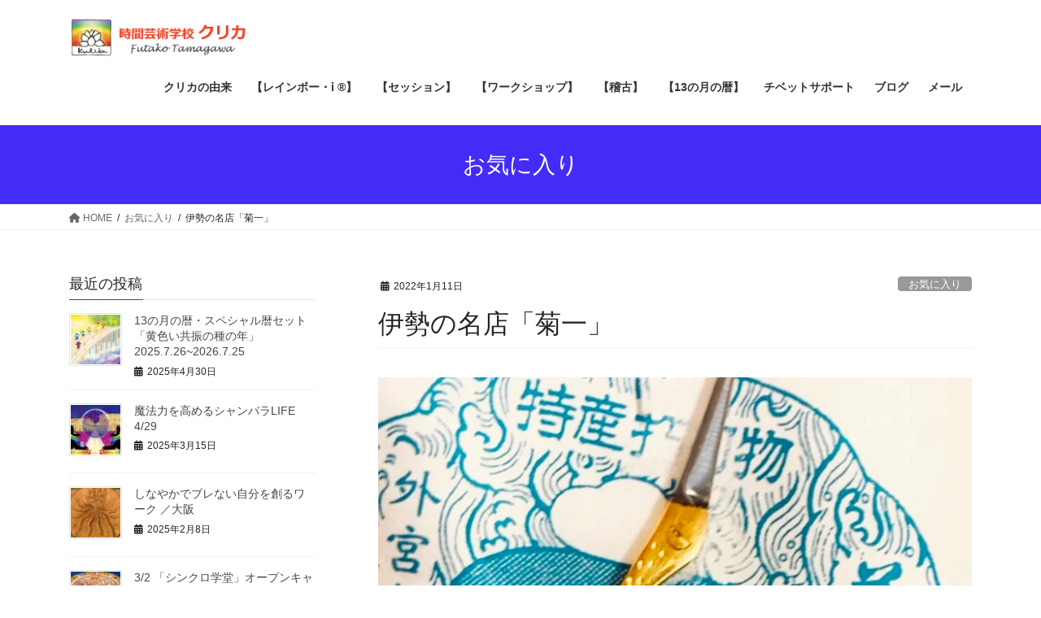

--- FILE ---
content_type: text/html; charset=UTF-8
request_url: https://www.kulika.com/isekikuichi/
body_size: 20451
content:
<!DOCTYPE html>
<html lang="ja">
<head>
<meta charset="utf-8">
<meta http-equiv="X-UA-Compatible" content="IE=edge">
<meta name="viewport" content="width=device-width, initial-scale=1">

<meta name='robots' content='index, follow, max-image-preview:large, max-snippet:-1, max-video-preview:-1' />
	<style>img:is([sizes="auto" i], [sizes^="auto," i]) { contain-intrinsic-size: 3000px 1500px }</style>
	
	<!-- This site is optimized with the Yoast SEO plugin v26.8 - https://yoast.com/product/yoast-seo-wordpress/ -->
	<title>伊勢の名店「菊一」 - クリカ（時間芸術学校クリカ）Kulika Synchronic Art School</title>
	<link rel="canonical" href="https://www.kulika.com/isekikuichi/" />
	<meta property="og:locale" content="ja_JP" />
	<meta property="og:type" content="article" />
	<meta property="og:title" content="伊勢の名店「菊一」 - クリカ（時間芸術学校クリカ）Kulika Synchronic Art School" />
	<meta property="og:description" content="昨年末に伊勢を訪れた時に、外宮参道の菊一さんで手に入れた、小さな「つる型姫鋏」 。 ハサミはもちろんたくさん持っているけれど、職人さんの手仕事の美しさに感動し、購入してしまいました。日本的な鶴のフォルムで、嘴がハサミ、目 [&hellip;]" />
	<meta property="og:url" content="https://www.kulika.com/isekikuichi/" />
	<meta property="og:site_name" content="クリカ（時間芸術学校クリカ）Kulika Synchronic Art School" />
	<meta property="article:publisher" content="https://www.facebook.com/kulika.synchro" />
	<meta property="article:published_time" content="2022-01-10T15:13:01+00:00" />
	<meta property="article:modified_time" content="2022-01-11T04:14:42+00:00" />
	<meta property="og:image" content="https://www.kulika.com/wp-content/uploads/2022/01/IMG_3014.jpg" />
	<meta property="og:image:width" content="750" />
	<meta property="og:image:height" content="736" />
	<meta property="og:image:type" content="image/jpeg" />
	<meta name="author" content="kulika" />
	<meta name="twitter:card" content="summary_large_image" />
	<meta name="twitter:label1" content="執筆者" />
	<meta name="twitter:data1" content="kulika" />
	<meta name="twitter:label2" content="推定読み取り時間" />
	<meta name="twitter:data2" content="1分" />
	<script type="application/ld+json" class="yoast-schema-graph">{"@context":"https://schema.org","@graph":[{"@type":"Article","@id":"https://www.kulika.com/isekikuichi/#article","isPartOf":{"@id":"https://www.kulika.com/isekikuichi/"},"author":{"name":"kulika","@id":"https://www.kulika.com/#/schema/person/b1a645c571a43b46b47642785d9deef3"},"headline":"伊勢の名店「菊一」","datePublished":"2022-01-10T15:13:01+00:00","dateModified":"2022-01-11T04:14:42+00:00","mainEntityOfPage":{"@id":"https://www.kulika.com/isekikuichi/"},"wordCount":8,"publisher":{"@id":"https://www.kulika.com/#organization"},"image":{"@id":"https://www.kulika.com/isekikuichi/#primaryimage"},"thumbnailUrl":"https://i0.wp.com/www.kulika.com/wp-content/uploads/2022/01/IMG_3014.jpg?fit=750%2C736&ssl=1","articleSection":["お気に入り","ブログ"],"inLanguage":"ja"},{"@type":"WebPage","@id":"https://www.kulika.com/isekikuichi/","url":"https://www.kulika.com/isekikuichi/","name":"伊勢の名店「菊一」 - クリカ（時間芸術学校クリカ）Kulika Synchronic Art School","isPartOf":{"@id":"https://www.kulika.com/#website"},"primaryImageOfPage":{"@id":"https://www.kulika.com/isekikuichi/#primaryimage"},"image":{"@id":"https://www.kulika.com/isekikuichi/#primaryimage"},"thumbnailUrl":"https://i0.wp.com/www.kulika.com/wp-content/uploads/2022/01/IMG_3014.jpg?fit=750%2C736&ssl=1","datePublished":"2022-01-10T15:13:01+00:00","dateModified":"2022-01-11T04:14:42+00:00","breadcrumb":{"@id":"https://www.kulika.com/isekikuichi/#breadcrumb"},"inLanguage":"ja","potentialAction":[{"@type":"ReadAction","target":["https://www.kulika.com/isekikuichi/"]}]},{"@type":"ImageObject","inLanguage":"ja","@id":"https://www.kulika.com/isekikuichi/#primaryimage","url":"https://i0.wp.com/www.kulika.com/wp-content/uploads/2022/01/IMG_3014.jpg?fit=750%2C736&ssl=1","contentUrl":"https://i0.wp.com/www.kulika.com/wp-content/uploads/2022/01/IMG_3014.jpg?fit=750%2C736&ssl=1","width":750,"height":736},{"@type":"BreadcrumbList","@id":"https://www.kulika.com/isekikuichi/#breadcrumb","itemListElement":[{"@type":"ListItem","position":1,"name":"ホーム","item":"https://www.kulika.com/"},{"@type":"ListItem","position":2,"name":"伊勢の名店「菊一」"}]},{"@type":"WebSite","@id":"https://www.kulika.com/#website","url":"https://www.kulika.com/","name":"時間芸術学校クリカ Kulika Synchronic Art School","description":"心身を育み霊性を高める魂の学校（二子玉川）。13の月の暦、瞑想、書道、剣武、セラピー。","publisher":{"@id":"https://www.kulika.com/#organization"},"potentialAction":[{"@type":"SearchAction","target":{"@type":"EntryPoint","urlTemplate":"https://www.kulika.com/?s={search_term_string}"},"query-input":{"@type":"PropertyValueSpecification","valueRequired":true,"valueName":"search_term_string"}}],"inLanguage":"ja"},{"@type":"Organization","@id":"https://www.kulika.com/#organization","name":"時間芸術学校クリカ","url":"https://www.kulika.com/","logo":{"@type":"ImageObject","inLanguage":"ja","@id":"https://www.kulika.com/#/schema/logo/image/","url":"https://i0.wp.com/www.kulika.com/wp-content/uploads/2017/07/kulikalogosmall.jpg?fit=90%2C83","contentUrl":"https://i0.wp.com/www.kulika.com/wp-content/uploads/2017/07/kulikalogosmall.jpg?fit=90%2C83","width":90,"height":83,"caption":"時間芸術学校クリカ"},"image":{"@id":"https://www.kulika.com/#/schema/logo/image/"},"sameAs":["https://www.facebook.com/kulika.synchro","https://www.instagram.com/13kulika/","https://www.youtube.com/channel/UCLtD0Ab8s0js3XHEjYyVd1w"]},{"@type":"Person","@id":"https://www.kulika.com/#/schema/person/b1a645c571a43b46b47642785d9deef3","name":"kulika","image":{"@type":"ImageObject","inLanguage":"ja","@id":"https://www.kulika.com/#/schema/person/image/","url":"https://secure.gravatar.com/avatar/b2e3ff8c9c42671a3155bdc8efcec42f81ff434cfe13cc4bb3913e42ca2ffc7a?s=96&d=mm&r=g","contentUrl":"https://secure.gravatar.com/avatar/b2e3ff8c9c42671a3155bdc8efcec42f81ff434cfe13cc4bb3913e42ca2ffc7a?s=96&d=mm&r=g","caption":"kulika"}}]}</script>
	<!-- / Yoast SEO plugin. -->


<link rel='dns-prefetch' href='//secure.gravatar.com' />
<link rel='dns-prefetch' href='//stats.wp.com' />
<link rel='dns-prefetch' href='//v0.wordpress.com' />
<link rel='dns-prefetch' href='//widgets.wp.com' />
<link rel='dns-prefetch' href='//s0.wp.com' />
<link rel='dns-prefetch' href='//0.gravatar.com' />
<link rel='dns-prefetch' href='//1.gravatar.com' />
<link rel='dns-prefetch' href='//2.gravatar.com' />
<link rel='preconnect' href='//i0.wp.com' />
<link rel="alternate" type="application/rss+xml" title="クリカ（時間芸術学校クリカ）Kulika Synchronic Art School &raquo; フィード" href="https://www.kulika.com/feed/" />
<link rel="alternate" type="application/rss+xml" title="クリカ（時間芸術学校クリカ）Kulika Synchronic Art School &raquo; コメントフィード" href="https://www.kulika.com/comments/feed/" />
<meta name="description" content="昨年末に伊勢を訪れた時に、外宮参道の菊一さんで手に入れた、小さな「つる型姫鋏」 。ハサミはもちろんたくさん持っているけれど、職人さんの手仕事の美しさに感動し、購入してしまいました。日本的な鶴のフォルムで、嘴がハサミ、目の部分が留め金になっています。とても使いやすく、魔法のようなクリアな切れ味（ハサミ味？）です。お店の方によれば、職人さん手作りなので、一つ一つ感触が違うそう。「切って試してみてください」と絹布を試させてくださいます。実際に試し切りをして、いくつか" /><script type="text/javascript">
/* <![CDATA[ */
window._wpemojiSettings = {"baseUrl":"https:\/\/s.w.org\/images\/core\/emoji\/16.0.1\/72x72\/","ext":".png","svgUrl":"https:\/\/s.w.org\/images\/core\/emoji\/16.0.1\/svg\/","svgExt":".svg","source":{"concatemoji":"https:\/\/www.kulika.com\/wp-includes\/js\/wp-emoji-release.min.js?ver=6.8.3"}};
/*! This file is auto-generated */
!function(s,n){var o,i,e;function c(e){try{var t={supportTests:e,timestamp:(new Date).valueOf()};sessionStorage.setItem(o,JSON.stringify(t))}catch(e){}}function p(e,t,n){e.clearRect(0,0,e.canvas.width,e.canvas.height),e.fillText(t,0,0);var t=new Uint32Array(e.getImageData(0,0,e.canvas.width,e.canvas.height).data),a=(e.clearRect(0,0,e.canvas.width,e.canvas.height),e.fillText(n,0,0),new Uint32Array(e.getImageData(0,0,e.canvas.width,e.canvas.height).data));return t.every(function(e,t){return e===a[t]})}function u(e,t){e.clearRect(0,0,e.canvas.width,e.canvas.height),e.fillText(t,0,0);for(var n=e.getImageData(16,16,1,1),a=0;a<n.data.length;a++)if(0!==n.data[a])return!1;return!0}function f(e,t,n,a){switch(t){case"flag":return n(e,"\ud83c\udff3\ufe0f\u200d\u26a7\ufe0f","\ud83c\udff3\ufe0f\u200b\u26a7\ufe0f")?!1:!n(e,"\ud83c\udde8\ud83c\uddf6","\ud83c\udde8\u200b\ud83c\uddf6")&&!n(e,"\ud83c\udff4\udb40\udc67\udb40\udc62\udb40\udc65\udb40\udc6e\udb40\udc67\udb40\udc7f","\ud83c\udff4\u200b\udb40\udc67\u200b\udb40\udc62\u200b\udb40\udc65\u200b\udb40\udc6e\u200b\udb40\udc67\u200b\udb40\udc7f");case"emoji":return!a(e,"\ud83e\udedf")}return!1}function g(e,t,n,a){var r="undefined"!=typeof WorkerGlobalScope&&self instanceof WorkerGlobalScope?new OffscreenCanvas(300,150):s.createElement("canvas"),o=r.getContext("2d",{willReadFrequently:!0}),i=(o.textBaseline="top",o.font="600 32px Arial",{});return e.forEach(function(e){i[e]=t(o,e,n,a)}),i}function t(e){var t=s.createElement("script");t.src=e,t.defer=!0,s.head.appendChild(t)}"undefined"!=typeof Promise&&(o="wpEmojiSettingsSupports",i=["flag","emoji"],n.supports={everything:!0,everythingExceptFlag:!0},e=new Promise(function(e){s.addEventListener("DOMContentLoaded",e,{once:!0})}),new Promise(function(t){var n=function(){try{var e=JSON.parse(sessionStorage.getItem(o));if("object"==typeof e&&"number"==typeof e.timestamp&&(new Date).valueOf()<e.timestamp+604800&&"object"==typeof e.supportTests)return e.supportTests}catch(e){}return null}();if(!n){if("undefined"!=typeof Worker&&"undefined"!=typeof OffscreenCanvas&&"undefined"!=typeof URL&&URL.createObjectURL&&"undefined"!=typeof Blob)try{var e="postMessage("+g.toString()+"("+[JSON.stringify(i),f.toString(),p.toString(),u.toString()].join(",")+"));",a=new Blob([e],{type:"text/javascript"}),r=new Worker(URL.createObjectURL(a),{name:"wpTestEmojiSupports"});return void(r.onmessage=function(e){c(n=e.data),r.terminate(),t(n)})}catch(e){}c(n=g(i,f,p,u))}t(n)}).then(function(e){for(var t in e)n.supports[t]=e[t],n.supports.everything=n.supports.everything&&n.supports[t],"flag"!==t&&(n.supports.everythingExceptFlag=n.supports.everythingExceptFlag&&n.supports[t]);n.supports.everythingExceptFlag=n.supports.everythingExceptFlag&&!n.supports.flag,n.DOMReady=!1,n.readyCallback=function(){n.DOMReady=!0}}).then(function(){return e}).then(function(){var e;n.supports.everything||(n.readyCallback(),(e=n.source||{}).concatemoji?t(e.concatemoji):e.wpemoji&&e.twemoji&&(t(e.twemoji),t(e.wpemoji)))}))}((window,document),window._wpemojiSettings);
/* ]]> */
</script>
<link rel='stylesheet' id='jetpack_related-posts-css' href='https://www.kulika.com/wp-content/plugins/jetpack/modules/related-posts/related-posts.css?ver=20240116' type='text/css' media='all' />
<link rel='stylesheet' id='vkExUnit_common_style-css' href='https://www.kulika.com/wp-content/plugins/vk-all-in-one-expansion-unit/assets/css/vkExUnit_style.css?ver=9.113.0.1' type='text/css' media='all' />
<style id='vkExUnit_common_style-inline-css' type='text/css'>
:root {--ver_page_top_button_url:url(https://www.kulika.com/wp-content/plugins/vk-all-in-one-expansion-unit/assets/images/to-top-btn-icon.svg);}@font-face {font-weight: normal;font-style: normal;font-family: "vk_sns";src: url("https://www.kulika.com/wp-content/plugins/vk-all-in-one-expansion-unit/inc/sns/icons/fonts/vk_sns.eot?-bq20cj");src: url("https://www.kulika.com/wp-content/plugins/vk-all-in-one-expansion-unit/inc/sns/icons/fonts/vk_sns.eot?#iefix-bq20cj") format("embedded-opentype"),url("https://www.kulika.com/wp-content/plugins/vk-all-in-one-expansion-unit/inc/sns/icons/fonts/vk_sns.woff?-bq20cj") format("woff"),url("https://www.kulika.com/wp-content/plugins/vk-all-in-one-expansion-unit/inc/sns/icons/fonts/vk_sns.ttf?-bq20cj") format("truetype"),url("https://www.kulika.com/wp-content/plugins/vk-all-in-one-expansion-unit/inc/sns/icons/fonts/vk_sns.svg?-bq20cj#vk_sns") format("svg");}
.veu_promotion-alert__content--text {border: 1px solid rgba(0,0,0,0.125);padding: 0.5em 1em;border-radius: var(--vk-size-radius);margin-bottom: var(--vk-margin-block-bottom);font-size: 0.875rem;}/* Alert Content部分に段落タグを入れた場合に最後の段落の余白を0にする */.veu_promotion-alert__content--text p:last-of-type{margin-bottom:0;margin-top: 0;}
</style>
<style id='wp-emoji-styles-inline-css' type='text/css'>

	img.wp-smiley, img.emoji {
		display: inline !important;
		border: none !important;
		box-shadow: none !important;
		height: 1em !important;
		width: 1em !important;
		margin: 0 0.07em !important;
		vertical-align: -0.1em !important;
		background: none !important;
		padding: 0 !important;
	}
</style>
<link rel='stylesheet' id='wp-block-library-css' href='https://www.kulika.com/wp-includes/css/dist/block-library/style.min.css?ver=6.8.3' type='text/css' media='all' />
<style id='wp-block-library-inline-css' type='text/css'>
/* VK Color Palettes */
</style>
<style id='classic-theme-styles-inline-css' type='text/css'>
/*! This file is auto-generated */
.wp-block-button__link{color:#fff;background-color:#32373c;border-radius:9999px;box-shadow:none;text-decoration:none;padding:calc(.667em + 2px) calc(1.333em + 2px);font-size:1.125em}.wp-block-file__button{background:#32373c;color:#fff;text-decoration:none}
</style>
<link rel='stylesheet' id='mediaelement-css' href='https://www.kulika.com/wp-includes/js/mediaelement/mediaelementplayer-legacy.min.css?ver=4.2.17' type='text/css' media='all' />
<link rel='stylesheet' id='wp-mediaelement-css' href='https://www.kulika.com/wp-includes/js/mediaelement/wp-mediaelement.min.css?ver=6.8.3' type='text/css' media='all' />
<style id='jetpack-sharing-buttons-style-inline-css' type='text/css'>
.jetpack-sharing-buttons__services-list{display:flex;flex-direction:row;flex-wrap:wrap;gap:0;list-style-type:none;margin:5px;padding:0}.jetpack-sharing-buttons__services-list.has-small-icon-size{font-size:12px}.jetpack-sharing-buttons__services-list.has-normal-icon-size{font-size:16px}.jetpack-sharing-buttons__services-list.has-large-icon-size{font-size:24px}.jetpack-sharing-buttons__services-list.has-huge-icon-size{font-size:36px}@media print{.jetpack-sharing-buttons__services-list{display:none!important}}.editor-styles-wrapper .wp-block-jetpack-sharing-buttons{gap:0;padding-inline-start:0}ul.jetpack-sharing-buttons__services-list.has-background{padding:1.25em 2.375em}
</style>
<link rel='stylesheet' id='vk-blocks/alert-css' href='https://www.kulika.com/wp-content/plugins/vk-blocks/build/alert/style.css?ver=1.57.0.1' type='text/css' media='all' />
<link rel='stylesheet' id='vk-blocks/ancestor-page-list-css' href='https://www.kulika.com/wp-content/plugins/vk-blocks/build/ancestor-page-list/style.css?ver=1.57.0.1' type='text/css' media='all' />
<link rel='stylesheet' id='vk-blocks/balloon-css' href='https://www.kulika.com/wp-content/plugins/vk-blocks/build/balloon/style.css?ver=1.57.0.1' type='text/css' media='all' />
<link rel='stylesheet' id='vk-blocks/border-box-css' href='https://www.kulika.com/wp-content/plugins/vk-blocks/build/border-box/style.css?ver=1.57.0.1' type='text/css' media='all' />
<link rel='stylesheet' id='vk-blocks/button-css' href='https://www.kulika.com/wp-content/plugins/vk-blocks/build/button/style.css?ver=1.57.0.1' type='text/css' media='all' />
<link rel='stylesheet' id='vk-blocks/faq-css' href='https://www.kulika.com/wp-content/plugins/vk-blocks/build/faq/style.css?ver=1.57.0.1' type='text/css' media='all' />
<link rel='stylesheet' id='vk-blocks/flow-css' href='https://www.kulika.com/wp-content/plugins/vk-blocks/build/flow/style.css?ver=1.57.0.1' type='text/css' media='all' />
<link rel='stylesheet' id='vk-blocks/heading-css' href='https://www.kulika.com/wp-content/plugins/vk-blocks/build/heading/style.css?ver=1.57.0.1' type='text/css' media='all' />
<link rel='stylesheet' id='vk-blocks/icon-css' href='https://www.kulika.com/wp-content/plugins/vk-blocks/build/icon/style.css?ver=1.57.0.1' type='text/css' media='all' />
<link rel='stylesheet' id='vk-blocks/icon-outer-css' href='https://www.kulika.com/wp-content/plugins/vk-blocks/build/icon-outer/style.css?ver=1.57.0.1' type='text/css' media='all' />
<link rel='stylesheet' id='vk-blocks/pr-blocks-css' href='https://www.kulika.com/wp-content/plugins/vk-blocks/build/pr-blocks/style.css?ver=1.57.0.1' type='text/css' media='all' />
<link rel='stylesheet' id='vk-blocks/pr-content-css' href='https://www.kulika.com/wp-content/plugins/vk-blocks/build/pr-content/style.css?ver=1.57.0.1' type='text/css' media='all' />
<link rel='stylesheet' id='vk-swiper-style-css' href='https://www.kulika.com/wp-content/plugins/vk-blocks/vendor/vektor-inc/vk-swiper/src//assets/css/swiper-bundle.min.css?ver=9.3.2' type='text/css' media='all' />
<link rel='stylesheet' id='vk-blocks/slider-css' href='https://www.kulika.com/wp-content/plugins/vk-blocks/build/slider/style.css?ver=1.57.0.1' type='text/css' media='all' />
<link rel='stylesheet' id='vk-blocks/slider-item-css' href='https://www.kulika.com/wp-content/plugins/vk-blocks/build/slider-item/style.css?ver=1.57.0.1' type='text/css' media='all' />
<link rel='stylesheet' id='vk-blocks/spacer-css' href='https://www.kulika.com/wp-content/plugins/vk-blocks/build/spacer/style.css?ver=1.57.0.1' type='text/css' media='all' />
<link rel='stylesheet' id='vk-blocks/staff-css' href='https://www.kulika.com/wp-content/plugins/vk-blocks/build/staff/style.css?ver=1.57.0.1' type='text/css' media='all' />
<style id='global-styles-inline-css' type='text/css'>
:root{--wp--preset--aspect-ratio--square: 1;--wp--preset--aspect-ratio--4-3: 4/3;--wp--preset--aspect-ratio--3-4: 3/4;--wp--preset--aspect-ratio--3-2: 3/2;--wp--preset--aspect-ratio--2-3: 2/3;--wp--preset--aspect-ratio--16-9: 16/9;--wp--preset--aspect-ratio--9-16: 9/16;--wp--preset--color--black: #000000;--wp--preset--color--cyan-bluish-gray: #abb8c3;--wp--preset--color--white: #ffffff;--wp--preset--color--pale-pink: #f78da7;--wp--preset--color--vivid-red: #cf2e2e;--wp--preset--color--luminous-vivid-orange: #ff6900;--wp--preset--color--luminous-vivid-amber: #fcb900;--wp--preset--color--light-green-cyan: #7bdcb5;--wp--preset--color--vivid-green-cyan: #00d084;--wp--preset--color--pale-cyan-blue: #8ed1fc;--wp--preset--color--vivid-cyan-blue: #0693e3;--wp--preset--color--vivid-purple: #9b51e0;--wp--preset--gradient--vivid-cyan-blue-to-vivid-purple: linear-gradient(135deg,rgba(6,147,227,1) 0%,rgb(155,81,224) 100%);--wp--preset--gradient--light-green-cyan-to-vivid-green-cyan: linear-gradient(135deg,rgb(122,220,180) 0%,rgb(0,208,130) 100%);--wp--preset--gradient--luminous-vivid-amber-to-luminous-vivid-orange: linear-gradient(135deg,rgba(252,185,0,1) 0%,rgba(255,105,0,1) 100%);--wp--preset--gradient--luminous-vivid-orange-to-vivid-red: linear-gradient(135deg,rgba(255,105,0,1) 0%,rgb(207,46,46) 100%);--wp--preset--gradient--very-light-gray-to-cyan-bluish-gray: linear-gradient(135deg,rgb(238,238,238) 0%,rgb(169,184,195) 100%);--wp--preset--gradient--cool-to-warm-spectrum: linear-gradient(135deg,rgb(74,234,220) 0%,rgb(151,120,209) 20%,rgb(207,42,186) 40%,rgb(238,44,130) 60%,rgb(251,105,98) 80%,rgb(254,248,76) 100%);--wp--preset--gradient--blush-light-purple: linear-gradient(135deg,rgb(255,206,236) 0%,rgb(152,150,240) 100%);--wp--preset--gradient--blush-bordeaux: linear-gradient(135deg,rgb(254,205,165) 0%,rgb(254,45,45) 50%,rgb(107,0,62) 100%);--wp--preset--gradient--luminous-dusk: linear-gradient(135deg,rgb(255,203,112) 0%,rgb(199,81,192) 50%,rgb(65,88,208) 100%);--wp--preset--gradient--pale-ocean: linear-gradient(135deg,rgb(255,245,203) 0%,rgb(182,227,212) 50%,rgb(51,167,181) 100%);--wp--preset--gradient--electric-grass: linear-gradient(135deg,rgb(202,248,128) 0%,rgb(113,206,126) 100%);--wp--preset--gradient--midnight: linear-gradient(135deg,rgb(2,3,129) 0%,rgb(40,116,252) 100%);--wp--preset--font-size--small: 13px;--wp--preset--font-size--medium: 20px;--wp--preset--font-size--large: 36px;--wp--preset--font-size--x-large: 42px;--wp--preset--spacing--20: 0.44rem;--wp--preset--spacing--30: 0.67rem;--wp--preset--spacing--40: 1rem;--wp--preset--spacing--50: 1.5rem;--wp--preset--spacing--60: 2.25rem;--wp--preset--spacing--70: 3.38rem;--wp--preset--spacing--80: 5.06rem;--wp--preset--shadow--natural: 6px 6px 9px rgba(0, 0, 0, 0.2);--wp--preset--shadow--deep: 12px 12px 50px rgba(0, 0, 0, 0.4);--wp--preset--shadow--sharp: 6px 6px 0px rgba(0, 0, 0, 0.2);--wp--preset--shadow--outlined: 6px 6px 0px -3px rgba(255, 255, 255, 1), 6px 6px rgba(0, 0, 0, 1);--wp--preset--shadow--crisp: 6px 6px 0px rgba(0, 0, 0, 1);}:where(.is-layout-flex){gap: 0.5em;}:where(.is-layout-grid){gap: 0.5em;}body .is-layout-flex{display: flex;}.is-layout-flex{flex-wrap: wrap;align-items: center;}.is-layout-flex > :is(*, div){margin: 0;}body .is-layout-grid{display: grid;}.is-layout-grid > :is(*, div){margin: 0;}:where(.wp-block-columns.is-layout-flex){gap: 2em;}:where(.wp-block-columns.is-layout-grid){gap: 2em;}:where(.wp-block-post-template.is-layout-flex){gap: 1.25em;}:where(.wp-block-post-template.is-layout-grid){gap: 1.25em;}.has-black-color{color: var(--wp--preset--color--black) !important;}.has-cyan-bluish-gray-color{color: var(--wp--preset--color--cyan-bluish-gray) !important;}.has-white-color{color: var(--wp--preset--color--white) !important;}.has-pale-pink-color{color: var(--wp--preset--color--pale-pink) !important;}.has-vivid-red-color{color: var(--wp--preset--color--vivid-red) !important;}.has-luminous-vivid-orange-color{color: var(--wp--preset--color--luminous-vivid-orange) !important;}.has-luminous-vivid-amber-color{color: var(--wp--preset--color--luminous-vivid-amber) !important;}.has-light-green-cyan-color{color: var(--wp--preset--color--light-green-cyan) !important;}.has-vivid-green-cyan-color{color: var(--wp--preset--color--vivid-green-cyan) !important;}.has-pale-cyan-blue-color{color: var(--wp--preset--color--pale-cyan-blue) !important;}.has-vivid-cyan-blue-color{color: var(--wp--preset--color--vivid-cyan-blue) !important;}.has-vivid-purple-color{color: var(--wp--preset--color--vivid-purple) !important;}.has-black-background-color{background-color: var(--wp--preset--color--black) !important;}.has-cyan-bluish-gray-background-color{background-color: var(--wp--preset--color--cyan-bluish-gray) !important;}.has-white-background-color{background-color: var(--wp--preset--color--white) !important;}.has-pale-pink-background-color{background-color: var(--wp--preset--color--pale-pink) !important;}.has-vivid-red-background-color{background-color: var(--wp--preset--color--vivid-red) !important;}.has-luminous-vivid-orange-background-color{background-color: var(--wp--preset--color--luminous-vivid-orange) !important;}.has-luminous-vivid-amber-background-color{background-color: var(--wp--preset--color--luminous-vivid-amber) !important;}.has-light-green-cyan-background-color{background-color: var(--wp--preset--color--light-green-cyan) !important;}.has-vivid-green-cyan-background-color{background-color: var(--wp--preset--color--vivid-green-cyan) !important;}.has-pale-cyan-blue-background-color{background-color: var(--wp--preset--color--pale-cyan-blue) !important;}.has-vivid-cyan-blue-background-color{background-color: var(--wp--preset--color--vivid-cyan-blue) !important;}.has-vivid-purple-background-color{background-color: var(--wp--preset--color--vivid-purple) !important;}.has-black-border-color{border-color: var(--wp--preset--color--black) !important;}.has-cyan-bluish-gray-border-color{border-color: var(--wp--preset--color--cyan-bluish-gray) !important;}.has-white-border-color{border-color: var(--wp--preset--color--white) !important;}.has-pale-pink-border-color{border-color: var(--wp--preset--color--pale-pink) !important;}.has-vivid-red-border-color{border-color: var(--wp--preset--color--vivid-red) !important;}.has-luminous-vivid-orange-border-color{border-color: var(--wp--preset--color--luminous-vivid-orange) !important;}.has-luminous-vivid-amber-border-color{border-color: var(--wp--preset--color--luminous-vivid-amber) !important;}.has-light-green-cyan-border-color{border-color: var(--wp--preset--color--light-green-cyan) !important;}.has-vivid-green-cyan-border-color{border-color: var(--wp--preset--color--vivid-green-cyan) !important;}.has-pale-cyan-blue-border-color{border-color: var(--wp--preset--color--pale-cyan-blue) !important;}.has-vivid-cyan-blue-border-color{border-color: var(--wp--preset--color--vivid-cyan-blue) !important;}.has-vivid-purple-border-color{border-color: var(--wp--preset--color--vivid-purple) !important;}.has-vivid-cyan-blue-to-vivid-purple-gradient-background{background: var(--wp--preset--gradient--vivid-cyan-blue-to-vivid-purple) !important;}.has-light-green-cyan-to-vivid-green-cyan-gradient-background{background: var(--wp--preset--gradient--light-green-cyan-to-vivid-green-cyan) !important;}.has-luminous-vivid-amber-to-luminous-vivid-orange-gradient-background{background: var(--wp--preset--gradient--luminous-vivid-amber-to-luminous-vivid-orange) !important;}.has-luminous-vivid-orange-to-vivid-red-gradient-background{background: var(--wp--preset--gradient--luminous-vivid-orange-to-vivid-red) !important;}.has-very-light-gray-to-cyan-bluish-gray-gradient-background{background: var(--wp--preset--gradient--very-light-gray-to-cyan-bluish-gray) !important;}.has-cool-to-warm-spectrum-gradient-background{background: var(--wp--preset--gradient--cool-to-warm-spectrum) !important;}.has-blush-light-purple-gradient-background{background: var(--wp--preset--gradient--blush-light-purple) !important;}.has-blush-bordeaux-gradient-background{background: var(--wp--preset--gradient--blush-bordeaux) !important;}.has-luminous-dusk-gradient-background{background: var(--wp--preset--gradient--luminous-dusk) !important;}.has-pale-ocean-gradient-background{background: var(--wp--preset--gradient--pale-ocean) !important;}.has-electric-grass-gradient-background{background: var(--wp--preset--gradient--electric-grass) !important;}.has-midnight-gradient-background{background: var(--wp--preset--gradient--midnight) !important;}.has-small-font-size{font-size: var(--wp--preset--font-size--small) !important;}.has-medium-font-size{font-size: var(--wp--preset--font-size--medium) !important;}.has-large-font-size{font-size: var(--wp--preset--font-size--large) !important;}.has-x-large-font-size{font-size: var(--wp--preset--font-size--x-large) !important;}
:where(.wp-block-post-template.is-layout-flex){gap: 1.25em;}:where(.wp-block-post-template.is-layout-grid){gap: 1.25em;}
:where(.wp-block-columns.is-layout-flex){gap: 2em;}:where(.wp-block-columns.is-layout-grid){gap: 2em;}
:root :where(.wp-block-pullquote){font-size: 1.5em;line-height: 1.6;}
</style>
<link rel='stylesheet' id='contact-form-7-css' href='https://www.kulika.com/wp-content/plugins/contact-form-7/includes/css/styles.css?ver=6.1.4' type='text/css' media='all' />
<link rel='stylesheet' id='bootstrap-4-style-css' href='https://www.kulika.com/wp-content/themes/lightning/_g2/library/bootstrap-4/css/bootstrap.min.css?ver=4.5.0' type='text/css' media='all' />
<link rel='stylesheet' id='lightning-common-style-css' href='https://www.kulika.com/wp-content/themes/lightning/_g2/assets/css/common.css?ver=15.31.1' type='text/css' media='all' />
<style id='lightning-common-style-inline-css' type='text/css'>
/* vk-mobile-nav */:root {--vk-mobile-nav-menu-btn-bg-src: url("https://www.kulika.com/wp-content/themes/lightning/_g2/inc/vk-mobile-nav/package/images/vk-menu-btn-black.svg");--vk-mobile-nav-menu-btn-close-bg-src: url("https://www.kulika.com/wp-content/themes/lightning/_g2/inc/vk-mobile-nav/package/images/vk-menu-close-black.svg");--vk-menu-acc-icon-open-black-bg-src: url("https://www.kulika.com/wp-content/themes/lightning/_g2/inc/vk-mobile-nav/package/images/vk-menu-acc-icon-open-black.svg");--vk-menu-acc-icon-open-white-bg-src: url("https://www.kulika.com/wp-content/themes/lightning/_g2/inc/vk-mobile-nav/package/images/vk-menu-acc-icon-open-white.svg");--vk-menu-acc-icon-close-black-bg-src: url("https://www.kulika.com/wp-content/themes/lightning/_g2/inc/vk-mobile-nav/package/images/vk-menu-close-black.svg");--vk-menu-acc-icon-close-white-bg-src: url("https://www.kulika.com/wp-content/themes/lightning/_g2/inc/vk-mobile-nav/package/images/vk-menu-close-white.svg");}
</style>
<link rel='stylesheet' id='lightning-design-style-css' href='https://www.kulika.com/wp-content/themes/lightning/_g2/design-skin/origin2/css/style.css?ver=15.31.1' type='text/css' media='all' />
<style id='lightning-design-style-inline-css' type='text/css'>
:root {--color-key:#442cf7;--wp--preset--color--vk-color-primary:#442cf7;--color-key-dark:#442cf7;}
/* ltg common custom */:root {--vk-menu-acc-btn-border-color:#333;--vk-color-primary:#442cf7;--vk-color-primary-dark:#442cf7;--vk-color-primary-vivid:#4a30ff;--color-key:#442cf7;--wp--preset--color--vk-color-primary:#442cf7;--color-key-dark:#442cf7;}.veu_color_txt_key { color:#442cf7 ; }.veu_color_bg_key { background-color:#442cf7 ; }.veu_color_border_key { border-color:#442cf7 ; }.btn-default { border-color:#442cf7;color:#442cf7;}.btn-default:focus,.btn-default:hover { border-color:#442cf7;background-color: #442cf7; }.wp-block-search__button,.btn-primary { background-color:#442cf7;border-color:#442cf7; }.wp-block-search__button:focus,.wp-block-search__button:hover,.btn-primary:not(:disabled):not(.disabled):active,.btn-primary:focus,.btn-primary:hover { background-color:#442cf7;border-color:#442cf7; }.btn-outline-primary { color : #442cf7 ; border-color:#442cf7; }.btn-outline-primary:not(:disabled):not(.disabled):active,.btn-outline-primary:focus,.btn-outline-primary:hover { color : #fff; background-color:#442cf7;border-color:#442cf7; }a { color:#442cf7; }
.tagcloud a:before { font-family: "Font Awesome 5 Free";content: "\f02b";font-weight: bold; }
.media .media-body .media-heading a:hover { color:#442cf7; }@media (min-width: 768px){.gMenu > li:before,.gMenu > li.menu-item-has-children::after { border-bottom-color:#442cf7 }.gMenu li li { background-color:#442cf7 }.gMenu li li a:hover { background-color:#442cf7; }} /* @media (min-width: 768px) */.page-header { background-color:#442cf7; }h2,.mainSection-title { border-top-color:#442cf7; }h3:after,.subSection-title:after { border-bottom-color:#442cf7; }ul.page-numbers li span.page-numbers.current,.page-link dl .post-page-numbers.current { background-color:#442cf7; }.pager li > a { border-color:#442cf7;color:#442cf7;}.pager li > a:hover { background-color:#442cf7;color:#fff;}.siteFooter { border-top-color:#442cf7; }dt { border-left-color:#442cf7; }:root {--g_nav_main_acc_icon_open_url:url(https://www.kulika.com/wp-content/themes/lightning/_g2/inc/vk-mobile-nav/package/images/vk-menu-acc-icon-open-black.svg);--g_nav_main_acc_icon_close_url: url(https://www.kulika.com/wp-content/themes/lightning/_g2/inc/vk-mobile-nav/package/images/vk-menu-close-black.svg);--g_nav_sub_acc_icon_open_url: url(https://www.kulika.com/wp-content/themes/lightning/_g2/inc/vk-mobile-nav/package/images/vk-menu-acc-icon-open-white.svg);--g_nav_sub_acc_icon_close_url: url(https://www.kulika.com/wp-content/themes/lightning/_g2/inc/vk-mobile-nav/package/images/vk-menu-close-white.svg);}
</style>
<link rel='stylesheet' id='jetpack_likes-css' href='https://www.kulika.com/wp-content/plugins/jetpack/modules/likes/style.css?ver=15.4' type='text/css' media='all' />
<link rel='stylesheet' id='veu-cta-css' href='https://www.kulika.com/wp-content/plugins/vk-all-in-one-expansion-unit/inc/call-to-action/package/assets/css/style.css?ver=9.113.0.1' type='text/css' media='all' />
<link rel='stylesheet' id='vk-blocks-build-css-css' href='https://www.kulika.com/wp-content/plugins/vk-blocks/build/block-build.css?ver=1.57.0.1' type='text/css' media='all' />
<style id='vk-blocks-build-css-inline-css' type='text/css'>
:root {--vk_flow-arrow: url(https://www.kulika.com/wp-content/plugins/vk-blocks/inc/vk-blocks/images/arrow_bottom.svg);--vk_image-mask-wave01: url(https://www.kulika.com/wp-content/plugins/vk-blocks/inc/vk-blocks/images/wave01.svg);--vk_image-mask-wave02: url(https://www.kulika.com/wp-content/plugins/vk-blocks/inc/vk-blocks/images/wave02.svg);--vk_image-mask-wave03: url(https://www.kulika.com/wp-content/plugins/vk-blocks/inc/vk-blocks/images/wave03.svg);--vk_image-mask-wave04: url(https://www.kulika.com/wp-content/plugins/vk-blocks/inc/vk-blocks/images/wave04.svg);}

	:root {

		--vk-balloon-border-width:1px;

		--vk-balloon-speech-offset:-12px;
	}
	
</style>
<link rel='stylesheet' id='lightning-theme-style-css' href='https://www.kulika.com/wp-content/themes/kulika/style.css?ver=15.31.1' type='text/css' media='all' />
<link rel='stylesheet' id='vk-font-awesome-css' href='https://www.kulika.com/wp-content/themes/lightning/vendor/vektor-inc/font-awesome-versions/src/versions/6/css/all.min.css?ver=6.6.0' type='text/css' media='all' />
<script type="text/javascript" id="jetpack_related-posts-js-extra">
/* <![CDATA[ */
var related_posts_js_options = {"post_heading":"h4"};
/* ]]> */
</script>
<script type="text/javascript" src="https://www.kulika.com/wp-content/plugins/jetpack/_inc/build/related-posts/related-posts.min.js?ver=20240116" id="jetpack_related-posts-js"></script>
<script type="text/javascript" src="https://www.kulika.com/wp-includes/js/jquery/jquery.min.js?ver=3.7.1" id="jquery-core-js"></script>
<script type="text/javascript" src="https://www.kulika.com/wp-includes/js/jquery/jquery-migrate.min.js?ver=3.4.1" id="jquery-migrate-js"></script>
<link rel="https://api.w.org/" href="https://www.kulika.com/wp-json/" /><link rel="alternate" title="JSON" type="application/json" href="https://www.kulika.com/wp-json/wp/v2/posts/11736" /><link rel="EditURI" type="application/rsd+xml" title="RSD" href="https://www.kulika.com/xmlrpc.php?rsd" />
<meta name="generator" content="WordPress 6.8.3" />
<link rel='shortlink' href='https://wp.me/p9cK5d-33i' />
<link rel="alternate" title="oEmbed (JSON)" type="application/json+oembed" href="https://www.kulika.com/wp-json/oembed/1.0/embed?url=https%3A%2F%2Fwww.kulika.com%2Fisekikuichi%2F" />
<link rel="alternate" title="oEmbed (XML)" type="text/xml+oembed" href="https://www.kulika.com/wp-json/oembed/1.0/embed?url=https%3A%2F%2Fwww.kulika.com%2Fisekikuichi%2F&#038;format=xml" />
	<style>img#wpstats{display:none}</style>
		<style id="lightning-color-custom-for-plugins" type="text/css">/* ltg theme common */.color_key_bg,.color_key_bg_hover:hover{background-color: #442cf7;}.color_key_txt,.color_key_txt_hover:hover{color: #442cf7;}.color_key_border,.color_key_border_hover:hover{border-color: #442cf7;}.color_key_dark_bg,.color_key_dark_bg_hover:hover{background-color: #442cf7;}.color_key_dark_txt,.color_key_dark_txt_hover:hover{color: #442cf7;}.color_key_dark_border,.color_key_dark_border_hover:hover{border-color: #442cf7;}</style><!-- [ VK All in One Expansion Unit OGP ] -->
<meta property="og:site_name" content="クリカ（時間芸術学校クリカ）Kulika Synchronic Art School" />
<meta property="og:url" content="https://www.kulika.com/isekikuichi/" />
<meta property="og:title" content="伊勢の名店「菊一」 | クリカ（時間芸術学校クリカ）Kulika Synchronic Art School" />
<meta property="og:description" content="昨年末に伊勢を訪れた時に、外宮参道の菊一さんで手に入れた、小さな「つる型姫鋏」 。ハサミはもちろんたくさん持っているけれど、職人さんの手仕事の美しさに感動し、購入してしまいました。日本的な鶴のフォルムで、嘴がハサミ、目の部分が留め金になっています。とても使いやすく、魔法のようなクリアな切れ味（ハサミ味？）です。お店の方によれば、職人さん手作りなので、一つ一つ感触が違うそう。「切って試してみてください」と絹布を試させてくださいます。実際に試し切りをして、いくつか" />
<meta property="og:type" content="article" />
<meta property="og:image" content="https://i0.wp.com/www.kulika.com/wp-content/uploads/2022/01/IMG_3014.jpg?fit=750%2C736&ssl=1" />
<meta property="og:image:width" content="750" />
<meta property="og:image:height" content="736" />
<!-- [ / VK All in One Expansion Unit OGP ] -->
<!-- [ VK All in One Expansion Unit twitter card ] -->
<meta name="twitter:card" content="summary_large_image">
<meta name="twitter:description" content="昨年末に伊勢を訪れた時に、外宮参道の菊一さんで手に入れた、小さな「つる型姫鋏」 。ハサミはもちろんたくさん持っているけれど、職人さんの手仕事の美しさに感動し、購入してしまいました。日本的な鶴のフォルムで、嘴がハサミ、目の部分が留め金になっています。とても使いやすく、魔法のようなクリアな切れ味（ハサミ味？）です。お店の方によれば、職人さん手作りなので、一つ一つ感触が違うそう。「切って試してみてください」と絹布を試させてくださいます。実際に試し切りをして、いくつか">
<meta name="twitter:title" content="伊勢の名店「菊一」 | クリカ（時間芸術学校クリカ）Kulika Synchronic Art School">
<meta name="twitter:url" content="https://www.kulika.com/isekikuichi/">
	<meta name="twitter:image" content="https://i0.wp.com/www.kulika.com/wp-content/uploads/2022/01/IMG_3014.jpg?fit=750%2C736&#038;ssl=1">
	<meta name="twitter:domain" content="www.kulika.com">
	<!-- [ / VK All in One Expansion Unit twitter card ] -->
	<link rel="icon" href="https://i0.wp.com/www.kulika.com/wp-content/uploads/2017/08/cropped-kulika3dragon.jpg?fit=32%2C32&#038;ssl=1" sizes="32x32" />
<link rel="icon" href="https://i0.wp.com/www.kulika.com/wp-content/uploads/2017/08/cropped-kulika3dragon.jpg?fit=192%2C192&#038;ssl=1" sizes="192x192" />
<link rel="apple-touch-icon" href="https://i0.wp.com/www.kulika.com/wp-content/uploads/2017/08/cropped-kulika3dragon.jpg?fit=180%2C180&#038;ssl=1" />
<meta name="msapplication-TileImage" content="https://i0.wp.com/www.kulika.com/wp-content/uploads/2017/08/cropped-kulika3dragon.jpg?fit=270%2C270&#038;ssl=1" />
		<style type="text/css">/* VK CSS Customize */footer.siteFooter div.copySection div.row div p:last-child{display:none}.veu_3prArea_image{border:0px}.veu_3prArea_image img{width:50%}/* End VK CSS Customize */</style>
			<!-- [ VK All in One Expansion Unit Article Structure Data ] --><script type="application/ld+json">{"@context":"https://schema.org/","@type":"Article","headline":"伊勢の名店「菊一」","image":"https://i0.wp.com/www.kulika.com/wp-content/uploads/2022/01/IMG_3014.jpg?resize=320%2C180&amp;ssl=1","datePublished":"2022-01-11T00:13:01+09:00","dateModified":"2022-01-11T13:14:42+09:00","author":{"@type":"","name":"kulika","url":"https://www.kulika.com/","sameAs":""}}</script><!-- [ / VK All in One Expansion Unit Article Structure Data ] -->
</head>
<body class="wp-singular post-template-default single single-post postid-11736 single-format-standard wp-custom-logo wp-theme-lightning wp-child-theme-kulika vk-blocks fa_v6_css post-name-isekikuichi category-%e3%81%8a%e6%b0%97%e3%81%ab%e5%85%a5%e3%82%8a category-%e3%83%96%e3%83%ad%e3%82%b0 post-type-post sidebar-fix sidebar-fix-priority-top bootstrap4 device-pc">
<a class="skip-link screen-reader-text" href="#main">コンテンツへスキップ</a>
<a class="skip-link screen-reader-text" href="#vk-mobile-nav">ナビゲーションに移動</a>
<header class="siteHeader">
		<div class="container siteHeadContainer">
		<div class="navbar-header">
						<p class="navbar-brand siteHeader_logo">
			<a href="https://www.kulika.com/">
				<span><img src="https://www.kulika.com/wp-content/uploads/2017/08/1b7d20ed022285040e46e6bb5068a047.jpg" alt="クリカ（時間芸術学校クリカ）Kulika Synchronic Art School" /></span>
			</a>
			</p>
					</div>

					<div id="gMenu_outer" class="gMenu_outer">
				<nav class="menu-%e3%83%a1%e3%82%a4%e3%83%b3%e3%83%a1%e3%83%8b%e3%83%a5%e3%83%bc-container"><ul id="menu-%e3%83%a1%e3%82%a4%e3%83%b3%e3%83%a1%e3%83%8b%e3%83%a5%e3%83%bc" class="menu gMenu vk-menu-acc"><li id="menu-item-11403" class="menu-item menu-item-type-post_type menu-item-object-page menu-item-has-children"><a href="https://www.kulika.com/%e3%82%af%e3%83%aa%e3%82%ab%e3%81%ae%e7%94%b1%e6%9d%a5/"><strong class="gMenu_name">クリカの由来</strong></a>
<ul class="sub-menu">
	<li id="menu-item-16680" class="menu-item menu-item-type-post_type menu-item-object-page"><a href="https://www.kulika.com/%e3%82%af%e3%83%aa%e3%82%ab%e3%81%ae%e7%94%b1%e6%9d%a5/">クリカの由来</a></li>
	<li id="menu-item-13061" class="menu-item menu-item-type-post_type menu-item-object-page"><a href="https://www.kulika.com/%e5%b0%8f%e5%8e%9f%e5%a4%a7%e5%85%b8/">小原 大典</a></li>
	<li id="menu-item-13062" class="menu-item menu-item-type-post_type menu-item-object-page"><a href="https://www.kulika.com/%e5%b0%8f%e5%8e%9f%e8%98%ad%e7%a6%85/">小原 蘭禅</a></li>
</ul>
</li>
<li id="menu-item-16671" class="menu-item menu-item-type-post_type menu-item-object-page menu-item-has-children"><a href="https://www.kulika.com/rainbowi/"><strong class="gMenu_name">【レインボー・i ®】</strong></a>
<ul class="sub-menu">
	<li id="menu-item-16869" class="menu-item menu-item-type-post_type menu-item-object-page"><a href="https://www.kulika.com/rainbowi/">より軽やかでより輝く心身へ　レインボー・i ®</a></li>
	<li id="menu-item-16867" class="menu-item menu-item-type-post_type menu-item-object-page"><a href="https://www.kulika.com/rainbowip/">レインボー・i  ®パーソナルレッスン</a></li>
</ul>
</li>
<li id="menu-item-13274" class="menu-item menu-item-type-post_type menu-item-object-page menu-item-has-children"><a href="https://www.kulika.com/water/"><strong class="gMenu_name">【セッション】</strong></a>
<ul class="sub-menu">
	<li id="menu-item-16670" class="menu-item menu-item-type-post_type menu-item-object-page"><a href="https://www.kulika.com/water/">「波動水」ウォーターセラピー</a></li>
	<li id="menu-item-14909" class="menu-item menu-item-type-post_type menu-item-object-page"><a href="https://www.kulika.com/blessing/">「お告げ」シンクロブレッシング</a></li>
</ul>
</li>
<li id="menu-item-16678" class="menu-item menu-item-type-post_type menu-item-object-page menu-item-has-children"><a href="https://www.kulika.com/13moon/"><strong class="gMenu_name">【ワークショップ】</strong></a>
<ul class="sub-menu">
	<li id="menu-item-83" class="menu-item menu-item-type-post_type menu-item-object-page"><a href="https://www.kulika.com/13moon/">「13の月の暦」時空のサーファークラス</a></li>
	<li id="menu-item-131" class="menu-item menu-item-type-post_type menu-item-object-page"><a href="https://www.kulika.com/tokinokarada/">「シンクロ加速」時のからだ塾</a></li>
	<li id="menu-item-170" class="menu-item menu-item-type-post_type menu-item-object-page"><a href="https://www.kulika.com/colortemple/">「色彩」カラー・トランスミッション</a></li>
</ul>
</li>
<li id="menu-item-16679" class="menu-item menu-item-type-post_type menu-item-object-page menu-item-has-children"><a href="https://www.kulika.com/kenbusoten/"><strong class="gMenu_name">【稽古】</strong></a>
<ul class="sub-menu">
	<li id="menu-item-133" class="menu-item menu-item-type-post_type menu-item-object-page"><a href="https://www.kulika.com/kenbusoten/">「剣」剣武天真流蒼天道場</a></li>
	<li id="menu-item-11391" class="menu-item menu-item-type-post_type menu-item-object-page"><a href="https://www.kulika.com/meiso/">「瞑想」天真体道瞑想クラス</a></li>
	<li id="menu-item-132" class="menu-item menu-item-type-post_type menu-item-object-page"><a href="https://www.kulika.com/shambhala/">「書」シャンバラ書道会</a></li>
</ul>
</li>
<li id="menu-item-13045" class="menu-item menu-item-type-post_type menu-item-object-page menu-item-has-children"><a href="https://www.kulika.com/13moon/"><strong class="gMenu_name">【13の月の暦】</strong></a>
<ul class="sub-menu">
	<li id="menu-item-13048" class="menu-item menu-item-type-post_type menu-item-object-page"><a href="https://www.kulika.com/13moonfree/">無償公開版「13の月の暦」</a></li>
	<li id="menu-item-13051" class="menu-item menu-item-type-custom menu-item-object-custom"><a href="https://panlibrary.org/">パンジャパン・ライブラリー</a></li>
	<li id="menu-item-13052" class="menu-item menu-item-type-custom menu-item-object-custom"><a href="https://www.facebook.com/groups/108424569773730/">「13の月の暦」水晶の円卓</a></li>
	<li id="menu-item-13050" class="menu-item menu-item-type-post_type menu-item-object-page"><a href="https://www.kulika.com/13moon/">「時空のサーファークラス」</a></li>
	<li id="menu-item-18097" class="menu-item menu-item-type-post_type menu-item-object-post"><a href="https://www.kulika.com/7seed/">13の月の暦・スペシャル暦セット「黄色い共振の種の年」2025.7.26~</a></li>
	<li id="menu-item-13055" class="menu-item menu-item-type-custom menu-item-object-custom"><a href="https://www.youtube.com/@kulikaArt/streams">クリカYoutTube</a></li>
	<li id="menu-item-13046" class="menu-item menu-item-type-post_type menu-item-object-page"><a href="https://www.kulika.com/13moon-maya/">13の月の暦とマヤ暦の違い</a></li>
	<li id="menu-item-13064" class="menu-item menu-item-type-custom menu-item-object-custom"><a href="https://www.kulika.com/%e3%80%8c13%e3%81%ae%e6%9c%88%e3%81%ae%e6%9a%a6%e3%80%8d%e3%81%ae%e3%82%a2%e3%83%95%e3%82%9a%e3%83%aa/">「13の月の暦」のアプリ</a></li>
</ul>
</li>
<li id="menu-item-160" class="menu-item menu-item-type-post_type menu-item-object-page"><a href="https://www.kulika.com/%e3%83%81%e3%83%99%e3%83%83%e3%83%88%e3%82%b5%e3%83%9d%e3%83%bc%e3%83%88/"><strong class="gMenu_name">チベットサポート</strong></a></li>
<li id="menu-item-13774" class="menu-item menu-item-type-custom menu-item-object-custom menu-item-has-children"><a href="https://note.com/kulika/"><strong class="gMenu_name">ブログ</strong></a>
<ul class="sub-menu">
	<li id="menu-item-13837" class="menu-item menu-item-type-custom menu-item-object-custom"><a href="https://note.com/kulika/">note</a></li>
	<li id="menu-item-13833" class="menu-item menu-item-type-custom menu-item-object-custom"><a href="https://www.kulika.com/category/%e3%83%96%e3%83%ad%e3%82%b0/">2023.01まで</a></li>
	<li id="menu-item-13834" class="menu-item menu-item-type-custom menu-item-object-custom"><a href="http://happykulika.blog91.fc2.com/">2018.01まで</a></li>
	<li id="menu-item-13835" class="menu-item menu-item-type-custom menu-item-object-custom"><a href="https://www.kulika.com/archive/diary.html">2006.12まで</a></li>
</ul>
</li>
<li id="menu-item-320" class="menu-item menu-item-type-custom menu-item-object-custom"><a href="mailto:ise@kulika.com"><strong class="gMenu_name">メール</strong></a></li>
</ul></nav>			</div>
			</div>
	</header>

<div class="section page-header"><div class="container"><div class="row"><div class="col-md-12">
<div class="page-header_pageTitle">
お気に入り</div>
</div></div></div></div><!-- [ /.page-header ] -->


<!-- [ .breadSection ] --><div class="section breadSection"><div class="container"><div class="row"><ol class="breadcrumb" itemscope itemtype="https://schema.org/BreadcrumbList"><li id="panHome" itemprop="itemListElement" itemscope itemtype="http://schema.org/ListItem"><a itemprop="item" href="https://www.kulika.com/"><span itemprop="name"><i class="fa fa-home"></i> HOME</span></a><meta itemprop="position" content="1" /></li><li itemprop="itemListElement" itemscope itemtype="http://schema.org/ListItem"><a itemprop="item" href="https://www.kulika.com/category/%e3%81%8a%e6%b0%97%e3%81%ab%e5%85%a5%e3%82%8a/"><span itemprop="name">お気に入り</span></a><meta itemprop="position" content="2" /></li><li><span>伊勢の名店「菊一」</span><meta itemprop="position" content="3" /></li></ol></div></div></div><!-- [ /.breadSection ] -->

<div class="section siteContent">
<div class="container">
<div class="row">

	<div class="col mainSection mainSection-col-two mainSection-pos-right" id="main" role="main">
				<article id="post-11736" class="entry entry-full post-11736 post type-post status-publish format-standard has-post-thumbnail hentry category-72 category-81">

	
	
		<header class="entry-header">
			<div class="entry-meta">


<span class="published entry-meta_items">2022年1月11日</span>

<span class="entry-meta_items entry-meta_updated entry-meta_hidden">/ 最終更新日時 : <span class="updated">2022年1月11日</span></span>


	
	<span class="vcard author entry-meta_items entry-meta_items_author entry-meta_hidden"><span class="fn">kulika</span></span>



<span class="entry-meta_items entry-meta_items_term"><a href="https://www.kulika.com/category/%e3%81%8a%e6%b0%97%e3%81%ab%e5%85%a5%e3%82%8a/" class="btn btn-xs btn-primary entry-meta_items_term_button" style="background-color:#999999;border:none;">お気に入り</a></span>
</div>
				<h1 class="entry-title">
											伊勢の名店「菊一」									</h1>
		</header>

	
	
	<div class="entry-body">
				<div class="veu_autoEyeCatchBox"><img fetchpriority="high" decoding="async" width="750" height="736" src="https://i0.wp.com/www.kulika.com/wp-content/uploads/2022/01/IMG_3014.jpg?fit=750%2C736&amp;ssl=1" class="attachment-large size-large wp-post-image" alt="" srcset="https://i0.wp.com/www.kulika.com/wp-content/uploads/2022/01/IMG_3014.jpg?w=750&amp;ssl=1 750w, https://i0.wp.com/www.kulika.com/wp-content/uploads/2022/01/IMG_3014.jpg?resize=300%2C294&amp;ssl=1 300w" sizes="(max-width: 750px) 100vw, 750px" data-attachment-id="11738" data-permalink="https://www.kulika.com/isekikuichi/img_3014/" data-orig-file="https://i0.wp.com/www.kulika.com/wp-content/uploads/2022/01/IMG_3014.jpg?fit=750%2C736&amp;ssl=1" data-orig-size="750,736" data-comments-opened="0" data-image-meta="{&quot;aperture&quot;:&quot;0&quot;,&quot;credit&quot;:&quot;&quot;,&quot;camera&quot;:&quot;&quot;,&quot;caption&quot;:&quot;&quot;,&quot;created_timestamp&quot;:&quot;0&quot;,&quot;copyright&quot;:&quot;&quot;,&quot;focal_length&quot;:&quot;0&quot;,&quot;iso&quot;:&quot;0&quot;,&quot;shutter_speed&quot;:&quot;0&quot;,&quot;title&quot;:&quot;&quot;,&quot;orientation&quot;:&quot;1&quot;}" data-image-title="菊一" data-image-description="" data-image-caption="" data-medium-file="https://i0.wp.com/www.kulika.com/wp-content/uploads/2022/01/IMG_3014.jpg?fit=300%2C294&amp;ssl=1" data-large-file="https://i0.wp.com/www.kulika.com/wp-content/uploads/2022/01/IMG_3014.jpg?fit=750%2C736&amp;ssl=1" /></div>
<p>昨年末に伊勢を訪れた時に、外宮参道の菊一さんで手に入れた、小さな「つる型姫鋏」 。</p>
<p>ハサミはもちろんたくさん持っているけれど、職人さんの手仕事の美しさに感動し、購入してしまいました。日本的な鶴のフォルムで、嘴がハサミ、目の部分が留め金になっています。とても使いやすく、魔法のようなクリアな切れ味（ハサミ味？）です。</p>
<p>お店の方によれば、職人さん手作りなので、一つ一つ感触が違うそう。「切って試してみてください」と絹布を試させてくださいます。実際に試し切りをして、いくつかある中から自分の手にピタっとくるオンリーワンを、ゆっくり選ぶことができました。</p>
<p>菊一さんでは、神話の古事記を題材とした「神話占合（ しんわうらなひ ）」おみくじもおすすめ。(L)</p>
<p><a href="https://isekikuichi.com/item/">伊勢／外宮参道の菊一</a><br />
<a href="https://isekikuichi.com/item/">https://isekikuichi.com/item/</a></p>
<p>共振の月2日 3・空歩くもの（KIN133）</p>
<p><a href="https://lin.ee/JrVhrey"><img decoding="async" class="" src="https://i0.wp.com/scdn.line-apps.com/n/line_add_friends/btn/ja.png?resize=130%2C40&amp;ssl=1" width="130" height="40" border="0" /></a></p>
<p><a href="https://www.kulika.com/isemaya164/"><strong><span style="color: #ff0000;">2/11 スペシャルイベント</span></strong></a><br />
<a href="https://www.kulika.com/isemaya164/"><strong><span style="color: #ff0000;">《銀河の伊勢「自らをお宮にする」秘訣》受付スタート！</span></strong></a></p>
<p><strong>《天真体道瞑想クラス》会員制度スタート！</strong><strong><br />
<a href="https://www.kulika.com/meiso/">・1/10（月・祝）10:00~11:00  二子玉川</a><br />
<a href="https://www.kulika.com/meiso/">・1/16（日）18:00~19:00 上野毛</a><br />
<a href="https://www.kulika.com/meiso/">・1/18（火）21:00~21:45 ZOOM 満月</a><br />
<a href="https://www.kulika.com/meiso/">・1/21（金）10:00~11:00  二子玉川</a><br />
<a href="https://www.kulika.com/meiso/">・1/25（火）18:00~19:00 上野毛</a><br />
<a href="https://e-nadia.com/xo_event/shintai04">・1/30（日）16:40~18:10 横浜</a><br />
</strong></p>
<p><strong>《13の月の暦ワークショップ》</strong><strong><br />
</strong><a href="https://www.kulika.com/13moon/"><strong>・1/9（日）ドリームスペル 渋谷</strong></a><br />
<a href="https://www.kulika.com/13moon/"><strong>・</strong><strong>1/15（土）</strong><strong>共振力を高める7の力 ZOOM</strong></a><br />
<strong><a href="https://e-nadia.com/xo_event/13moon04">・1/30（日）13の月の暦レクチャー横浜</a></strong></p>
<p><strong><a href="https://wp.me/P9cK5d-17O">★「13の月の暦とマヤ暦の違い」  初心者必読！</a></strong></p>
<p><a href="https://blog.with2.net/link/?1981248">人気ブログランキングへ</a><br />
気に入っていただけたら↑をポチッとクリックしてください♪</p>

<div id='jp-relatedposts' class='jp-relatedposts' >
	
</div>			</div>

	
	
	
	
		<div class="entry-footer">

			<div class="entry-meta-dataList"><dl><dt>カテゴリー</dt><dd><a href="https://www.kulika.com/category/%e3%81%8a%e6%b0%97%e3%81%ab%e5%85%a5%e3%82%8a/">お気に入り</a>、<a href="https://www.kulika.com/category/%e3%83%96%e3%83%ad%e3%82%b0/">ブログ</a></dd></dl></div>
		</div><!-- [ /.entry-footer ] -->
	
	
			
	
		
		
		
		
	
	
</article><!-- [ /#post-11736 ] -->


	<div class="vk_posts postNextPrev">

		<div id="post-11711" class="vk_post vk_post-postType-post card card-post card-horizontal card-sm vk_post-col-xs-12 vk_post-col-sm-12 vk_post-col-md-6 post-11711 post type-post status-publish format-standard has-post-thumbnail hentry category-69 category-81 category-92"><div class="card-horizontal-inner-row"><div class="vk_post-col-5 col-5 card-img-outer"><div class="vk_post_imgOuter"><a href="https://www.kulika.com/isemaya164/"><div class="card-img-overlay"><span class="vk_post_imgOuter_singleTermLabel" style="color:#fff;background-color:#999999">イベント</span></div><img src="https://i0.wp.com/www.kulika.com/wp-content/uploads/2022/01/64ff6165a749529798d42c74d006b458.jpg?fit=225%2C300&amp;ssl=1" class="vk_post_imgOuter_img card-img card-img-use-bg wp-post-image" sizes="auto, (max-width: 225px) 100vw, 225px" /></a></div><!-- [ /.vk_post_imgOuter ] --></div><!-- /.col --><div class="vk_post-col-7 col-7"><div class="vk_post_body card-body"><p class="postNextPrev_label">前の記事</p><h5 class="vk_post_title card-title"><a href="https://www.kulika.com/isemaya164/">銀河の伊勢「自らをお宮にする」秘訣</a></h5><div class="vk_post_date card-date published">2022年1月10日</div></div><!-- [ /.card-body ] --></div><!-- /.col --></div><!-- [ /.row ] --></div><!-- [ /.card ] -->
		<div id="post-11757" class="vk_post vk_post-postType-post card card-post card-horizontal card-sm vk_post-col-xs-12 vk_post-col-sm-12 vk_post-col-md-6 card-horizontal-reverse postNextPrev_next post-11757 post type-post status-publish format-standard has-post-thumbnail hentry category-78 category-81 category-76"><div class="card-horizontal-inner-row"><div class="vk_post-col-5 col-5 card-img-outer"><div class="vk_post_imgOuter"><a href="https://www.kulika.com/genpeimagic/"><div class="card-img-overlay"><span class="vk_post_imgOuter_singleTermLabel" style="color:#fff;background-color:#999999">13の月の暦</span></div><img src="https://i0.wp.com/www.kulika.com/wp-content/uploads/2022/01/768bd116fee97d9614f73cc22ef94cbd.jpg?fit=300%2C225&amp;ssl=1" class="vk_post_imgOuter_img card-img card-img-use-bg wp-post-image" sizes="auto, (max-width: 300px) 100vw, 300px" /></a></div><!-- [ /.vk_post_imgOuter ] --></div><!-- /.col --><div class="vk_post-col-7 col-7"><div class="vk_post_body card-body"><p class="postNextPrev_label">次の記事</p><h5 class="vk_post_title card-title"><a href="https://www.kulika.com/genpeimagic/">壇ノ浦から鎌倉殿への魔術飛行</a></h5><div class="vk_post_date card-date published">2022年1月12日</div></div><!-- [ /.card-body ] --></div><!-- /.col --></div><!-- [ /.row ] --></div><!-- [ /.card ] -->
		</div>
					</div><!-- [ /.mainSection ] -->

			<div class="col subSection sideSection sideSection-col-two sideSection-pos-left">
						

<aside class="widget widget_postlist">
<h1 class="subSection-title">最近の投稿</h1>

  <div class="media">

	
	  <div class="media-left postList_thumbnail">
		<a href="https://www.kulika.com/7seed/">
		<img width="150" height="150" src="https://i0.wp.com/www.kulika.com/wp-content/uploads/2025/04/0.jpg?resize=150%2C150&amp;ssl=1" class="attachment-thumbnail size-thumbnail wp-post-image" alt="" decoding="async" loading="lazy" srcset="https://i0.wp.com/www.kulika.com/wp-content/uploads/2025/04/0.jpg?resize=150%2C150&amp;ssl=1 150w, https://i0.wp.com/www.kulika.com/wp-content/uploads/2025/04/0.jpg?zoom=2&amp;resize=150%2C150&amp;ssl=1 300w, https://i0.wp.com/www.kulika.com/wp-content/uploads/2025/04/0.jpg?zoom=3&amp;resize=150%2C150&amp;ssl=1 450w" sizes="auto, (max-width: 150px) 100vw, 150px" data-attachment-id="17416" data-permalink="https://www.kulika.com/7seed/attachment/0/" data-orig-file="https://i0.wp.com/www.kulika.com/wp-content/uploads/2025/04/0.jpg?fit=553%2C770&amp;ssl=1" data-orig-size="553,770" data-comments-opened="0" data-image-meta="{&quot;aperture&quot;:&quot;0&quot;,&quot;credit&quot;:&quot;&quot;,&quot;camera&quot;:&quot;&quot;,&quot;caption&quot;:&quot;&quot;,&quot;created_timestamp&quot;:&quot;0&quot;,&quot;copyright&quot;:&quot;&quot;,&quot;focal_length&quot;:&quot;0&quot;,&quot;iso&quot;:&quot;0&quot;,&quot;shutter_speed&quot;:&quot;0&quot;,&quot;title&quot;:&quot;&quot;,&quot;orientation&quot;:&quot;0&quot;}" data-image-title="0" data-image-description="&lt;p&gt;タイムスコア7seedステッカ＾&lt;/p&gt;
" data-image-caption="" data-medium-file="https://i0.wp.com/www.kulika.com/wp-content/uploads/2025/04/0.jpg?fit=215%2C300&amp;ssl=1" data-large-file="https://i0.wp.com/www.kulika.com/wp-content/uploads/2025/04/0.jpg?fit=553%2C770&amp;ssl=1" />		</a>
	  </div>

	
	<div class="media-body">
	  <h4 class="media-heading"><a href="https://www.kulika.com/7seed/">13の月の暦・スペシャル暦セット「黄色い共振の種の年」2025.7.26~2026.7.25</a></h4>
	  <div class="published entry-meta_items">2025年4月30日</div>
	</div>
  </div>


  <div class="media">

	
	  <div class="media-left postList_thumbnail">
		<a href="https://www.kulika.com/magicalpower/">
		<img width="150" height="150" src="https://i0.wp.com/www.kulika.com/wp-content/uploads/2025/03/f4e9843fd342e8d33bfa6e334340d762.jpg?resize=150%2C150&amp;ssl=1" class="attachment-thumbnail size-thumbnail wp-post-image" alt="" decoding="async" loading="lazy" srcset="https://i0.wp.com/www.kulika.com/wp-content/uploads/2025/03/f4e9843fd342e8d33bfa6e334340d762.jpg?resize=150%2C150&amp;ssl=1 150w, https://i0.wp.com/www.kulika.com/wp-content/uploads/2025/03/f4e9843fd342e8d33bfa6e334340d762.jpg?zoom=2&amp;resize=150%2C150&amp;ssl=1 300w, https://i0.wp.com/www.kulika.com/wp-content/uploads/2025/03/f4e9843fd342e8d33bfa6e334340d762.jpg?zoom=3&amp;resize=150%2C150&amp;ssl=1 450w" sizes="auto, (max-width: 150px) 100vw, 150px" data-attachment-id="17089" data-permalink="https://www.kulika.com/%e3%82%b9%e3%82%af%e3%83%aa%e3%83%bc%e3%83%b3%e3%82%b7%e3%83%a7%e3%83%83%e3%83%88-2025-03-15-10-36-08/" data-orig-file="https://i0.wp.com/www.kulika.com/wp-content/uploads/2025/03/f4e9843fd342e8d33bfa6e334340d762.jpg?fit=1300%2C886&amp;ssl=1" data-orig-size="1300,886" data-comments-opened="0" data-image-meta="{&quot;aperture&quot;:&quot;0&quot;,&quot;credit&quot;:&quot;&quot;,&quot;camera&quot;:&quot;&quot;,&quot;caption&quot;:&quot;&quot;,&quot;created_timestamp&quot;:&quot;0&quot;,&quot;copyright&quot;:&quot;&quot;,&quot;focal_length&quot;:&quot;0&quot;,&quot;iso&quot;:&quot;0&quot;,&quot;shutter_speed&quot;:&quot;0&quot;,&quot;title&quot;:&quot;&quot;,&quot;orientation&quot;:&quot;0&quot;}" data-image-title="スクリーンショット 2025-03-15 10.36.08" data-image-description="" data-image-caption="" data-medium-file="https://i0.wp.com/www.kulika.com/wp-content/uploads/2025/03/f4e9843fd342e8d33bfa6e334340d762.jpg?fit=300%2C204&amp;ssl=1" data-large-file="https://i0.wp.com/www.kulika.com/wp-content/uploads/2025/03/f4e9843fd342e8d33bfa6e334340d762.jpg?fit=1024%2C698&amp;ssl=1" />		</a>
	  </div>

	
	<div class="media-body">
	  <h4 class="media-heading"><a href="https://www.kulika.com/magicalpower/">魔法力を高めるシャンバラLIFE 4/29</a></h4>
	  <div class="published entry-meta_items">2025年3月15日</div>
	</div>
  </div>


  <div class="media">

	
	  <div class="media-left postList_thumbnail">
		<a href="https://www.kulika.com/13rainbowosaka/">
		<img width="150" height="150" src="https://i0.wp.com/www.kulika.com/wp-content/uploads/2024/03/f10ff43bf31ec6ee94c78c41abbb10d1.jpeg?resize=150%2C150&amp;ssl=1" class="attachment-thumbnail size-thumbnail wp-post-image" alt="" decoding="async" loading="lazy" srcset="https://i0.wp.com/www.kulika.com/wp-content/uploads/2024/03/f10ff43bf31ec6ee94c78c41abbb10d1.jpeg?resize=150%2C150&amp;ssl=1 150w, https://i0.wp.com/www.kulika.com/wp-content/uploads/2024/03/f10ff43bf31ec6ee94c78c41abbb10d1.jpeg?zoom=2&amp;resize=150%2C150&amp;ssl=1 300w, https://i0.wp.com/www.kulika.com/wp-content/uploads/2024/03/f10ff43bf31ec6ee94c78c41abbb10d1.jpeg?zoom=3&amp;resize=150%2C150&amp;ssl=1 450w" sizes="auto, (max-width: 150px) 100vw, 150px" data-attachment-id="15164" data-permalink="https://www.kulika.com/rainbowi/%e8%99%b9%e3%81%ae%e3%82%bf%e3%83%b3%e3%82%ab-2/" data-orig-file="https://i0.wp.com/www.kulika.com/wp-content/uploads/2024/03/f10ff43bf31ec6ee94c78c41abbb10d1.jpeg?fit=972%2C960&amp;ssl=1" data-orig-size="972,960" data-comments-opened="0" data-image-meta="{&quot;aperture&quot;:&quot;0&quot;,&quot;credit&quot;:&quot;&quot;,&quot;camera&quot;:&quot;&quot;,&quot;caption&quot;:&quot;&quot;,&quot;created_timestamp&quot;:&quot;0&quot;,&quot;copyright&quot;:&quot;&quot;,&quot;focal_length&quot;:&quot;0&quot;,&quot;iso&quot;:&quot;0&quot;,&quot;shutter_speed&quot;:&quot;0&quot;,&quot;title&quot;:&quot;&quot;,&quot;orientation&quot;:&quot;0&quot;}" data-image-title="虹のタンカ" data-image-description="" data-image-caption="" data-medium-file="https://i0.wp.com/www.kulika.com/wp-content/uploads/2024/03/f10ff43bf31ec6ee94c78c41abbb10d1.jpeg?fit=300%2C296&amp;ssl=1" data-large-file="https://i0.wp.com/www.kulika.com/wp-content/uploads/2024/03/f10ff43bf31ec6ee94c78c41abbb10d1.jpeg?fit=972%2C960&amp;ssl=1" />		</a>
	  </div>

	
	<div class="media-body">
	  <h4 class="media-heading"><a href="https://www.kulika.com/13rainbowosaka/">しなやかでブレない自分を創るワーク ／大阪</a></h4>
	  <div class="published entry-meta_items">2025年2月8日</div>
	</div>
  </div>


  <div class="media">

	
	  <div class="media-left postList_thumbnail">
		<a href="https://www.kulika.com/opencampus/">
		<img width="150" height="150" src="https://i0.wp.com/www.kulika.com/wp-content/uploads/2021/09/sandmandala9.jpg?resize=150%2C150&amp;ssl=1" class="attachment-thumbnail size-thumbnail wp-post-image" alt="" decoding="async" loading="lazy" srcset="https://i0.wp.com/www.kulika.com/wp-content/uploads/2021/09/sandmandala9.jpg?resize=150%2C150&amp;ssl=1 150w, https://i0.wp.com/www.kulika.com/wp-content/uploads/2021/09/sandmandala9.jpg?zoom=2&amp;resize=150%2C150&amp;ssl=1 300w" sizes="auto, (max-width: 150px) 100vw, 150px" data-attachment-id="11122" data-permalink="https://www.kulika.com/opencampus/33rd-kalackakra-by-his-holiness-the-14-dalai-lama-ladakh-jk-india-july-2014-photo-by-manuel-bauer-2014-this-picture-is-copyrightprotected-and-only-for-use-by-the-private-office-of-his-hol/" data-orig-file="https://i0.wp.com/www.kulika.com/wp-content/uploads/2021/09/sandmandala9.jpg?fit=444%2C284&amp;ssl=1" data-orig-size="444,284" data-comments-opened="0" data-image-meta="{&quot;aperture&quot;:&quot;0&quot;,&quot;credit&quot;:&quot;Manuel Bauer&quot;,&quot;camera&quot;:&quot;&quot;,&quot;caption&quot;:&quot;&quot;,&quot;created_timestamp&quot;:&quot;1407284798&quot;,&quot;copyright&quot;:&quot;2014 Manuel Bauer&quot;,&quot;focal_length&quot;:&quot;0&quot;,&quot;iso&quot;:&quot;0&quot;,&quot;shutter_speed&quot;:&quot;0&quot;,&quot;title&quot;:&quot;33rd Kalackakra by His Holiness the 14. Dalai Lama, Ladakh, J\u0026amp;K, India,  July 2014. Photo by Manuel Bauer 2014. This picture is Copyrightprotected and only for use by the Private Office of His Holiness the Dalai Lama and internal use by the Organising Committee for use in direct connection with the 33rd Kalachakra.&quot;,&quot;orientation&quot;:&quot;1&quot;}" data-image-title="33rd Kalackakra by His Holiness the 14. Dalai Lama, Ladakh, J&amp;amp;K, India,  July 2014. Photo by Manuel Bauer 2014. This picture is Copyrightprotected and only for use by the Private Office of His Holiness the Dalai Lama and internal use by the Organising Committee for use in direct connection with the 33rd Kalachakra." data-image-description="" data-image-caption="" data-medium-file="https://i0.wp.com/www.kulika.com/wp-content/uploads/2021/09/sandmandala9.jpg?fit=300%2C192&amp;ssl=1" data-large-file="https://i0.wp.com/www.kulika.com/wp-content/uploads/2021/09/sandmandala9.jpg?fit=444%2C284&amp;ssl=1" />		</a>
	  </div>

	
	<div class="media-body">
	  <h4 class="media-heading"><a href="https://www.kulika.com/opencampus/">3/2 「シンクロ学堂」オープンキャンパス</a></h4>
	  <div class="published entry-meta_items">2025年1月30日</div>
	</div>
  </div>


  <div class="media">

	
	  <div class="media-left postList_thumbnail">
		<a href="https://www.kulika.com/synchroschool/">
		<img width="150" height="150" src="https://i0.wp.com/www.kulika.com/wp-content/uploads/2024/12/IMG_1037.jpg?resize=150%2C150&amp;ssl=1" class="attachment-thumbnail size-thumbnail wp-post-image" alt="" decoding="async" loading="lazy" srcset="https://i0.wp.com/www.kulika.com/wp-content/uploads/2024/12/IMG_1037.jpg?resize=150%2C150&amp;ssl=1 150w, https://i0.wp.com/www.kulika.com/wp-content/uploads/2024/12/IMG_1037.jpg?zoom=2&amp;resize=150%2C150&amp;ssl=1 300w, https://i0.wp.com/www.kulika.com/wp-content/uploads/2024/12/IMG_1037.jpg?zoom=3&amp;resize=150%2C150&amp;ssl=1 450w" sizes="auto, (max-width: 150px) 100vw, 150px" data-attachment-id="16682" data-permalink="https://www.kulika.com/img_1037/" data-orig-file="https://i0.wp.com/www.kulika.com/wp-content/uploads/2024/12/IMG_1037.jpg?fit=1280%2C960&amp;ssl=1" data-orig-size="1280,960" data-comments-opened="0" data-image-meta="{&quot;aperture&quot;:&quot;0&quot;,&quot;credit&quot;:&quot;&quot;,&quot;camera&quot;:&quot;&quot;,&quot;caption&quot;:&quot;&quot;,&quot;created_timestamp&quot;:&quot;0&quot;,&quot;copyright&quot;:&quot;&quot;,&quot;focal_length&quot;:&quot;0&quot;,&quot;iso&quot;:&quot;0&quot;,&quot;shutter_speed&quot;:&quot;0&quot;,&quot;title&quot;:&quot;&quot;,&quot;orientation&quot;:&quot;0&quot;}" data-image-title="アテネの学堂" data-image-description="" data-image-caption="" data-medium-file="https://i0.wp.com/www.kulika.com/wp-content/uploads/2024/12/IMG_1037.jpg?fit=300%2C225&amp;ssl=1" data-large-file="https://i0.wp.com/www.kulika.com/wp-content/uploads/2024/12/IMG_1037.jpg?fit=1024%2C768&amp;ssl=1" />		</a>
	  </div>

	
	<div class="media-body">
	  <h4 class="media-heading"><a href="https://www.kulika.com/synchroschool/">シンクロ学堂（新会員制度）が始まります！</a></h4>
	  <div class="published entry-meta_items">2025年1月1日</div>
	</div>
  </div>


  <div class="media">

	
	  <div class="media-left postList_thumbnail">
		<a href="https://www.kulika.com/goldandsilver/">
		<img width="150" height="150" src="https://i0.wp.com/www.kulika.com/wp-content/uploads/2023/01/9c386e4679a62d161d8d8d192d31ace4.jpg?resize=150%2C150&amp;ssl=1" class="attachment-thumbnail size-thumbnail wp-post-image" alt="" decoding="async" loading="lazy" srcset="https://i0.wp.com/www.kulika.com/wp-content/uploads/2023/01/9c386e4679a62d161d8d8d192d31ace4.jpg?resize=150%2C150&amp;ssl=1 150w, https://i0.wp.com/www.kulika.com/wp-content/uploads/2023/01/9c386e4679a62d161d8d8d192d31ace4.jpg?zoom=2&amp;resize=150%2C150&amp;ssl=1 300w, https://i0.wp.com/www.kulika.com/wp-content/uploads/2023/01/9c386e4679a62d161d8d8d192d31ace4.jpg?zoom=3&amp;resize=150%2C150&amp;ssl=1 450w" sizes="auto, (max-width: 150px) 100vw, 150px" data-attachment-id="13720" data-permalink="https://www.kulika.com/%e3%82%ab%e3%83%a9%e3%83%bc%e3%83%88%e3%83%a9%e3%83%b3%e3%82%b9%e3%83%9f%e3%83%83%e3%82%b7%e3%83%a7%e3%83%b3/" data-orig-file="https://i0.wp.com/www.kulika.com/wp-content/uploads/2023/01/9c386e4679a62d161d8d8d192d31ace4.jpg?fit=651%2C859&amp;ssl=1" data-orig-size="651,859" data-comments-opened="0" data-image-meta="{&quot;aperture&quot;:&quot;0&quot;,&quot;credit&quot;:&quot;&quot;,&quot;camera&quot;:&quot;&quot;,&quot;caption&quot;:&quot;&quot;,&quot;created_timestamp&quot;:&quot;1672934037&quot;,&quot;copyright&quot;:&quot;&quot;,&quot;focal_length&quot;:&quot;0&quot;,&quot;iso&quot;:&quot;0&quot;,&quot;shutter_speed&quot;:&quot;0&quot;,&quot;title&quot;:&quot;&quot;,&quot;orientation&quot;:&quot;0&quot;}" data-image-title="カラートランスミッション" data-image-description="" data-image-caption="" data-medium-file="https://i0.wp.com/www.kulika.com/wp-content/uploads/2023/01/9c386e4679a62d161d8d8d192d31ace4.jpg?fit=227%2C300&amp;ssl=1" data-large-file="https://i0.wp.com/www.kulika.com/wp-content/uploads/2023/01/9c386e4679a62d161d8d8d192d31ace4.jpg?fit=651%2C859&amp;ssl=1" />		</a>
	  </div>

	
	<div class="media-body">
	  <h4 class="media-heading"><a href="https://www.kulika.com/goldandsilver/">11/4「カラー・トランスミッション公開ワークショップ」〜金と銀のコーディネート〜</a></h4>
	  <div class="published entry-meta_items">2024年9月15日</div>
	</div>
  </div>


  <div class="media">

	
	  <div class="media-left postList_thumbnail">
		<a href="https://www.kulika.com/cosmic13osaka/">
		<img width="150" height="150" src="https://i0.wp.com/www.kulika.com/wp-content/uploads/2024/05/3d51dff9e34a0f3fee6ec8f9ae4a4fd3.jpg?resize=150%2C150&amp;ssl=1" class="attachment-thumbnail size-thumbnail wp-post-image" alt="" decoding="async" loading="lazy" srcset="https://i0.wp.com/www.kulika.com/wp-content/uploads/2024/05/3d51dff9e34a0f3fee6ec8f9ae4a4fd3.jpg?resize=150%2C150&amp;ssl=1 150w, https://i0.wp.com/www.kulika.com/wp-content/uploads/2024/05/3d51dff9e34a0f3fee6ec8f9ae4a4fd3.jpg?zoom=2&amp;resize=150%2C150&amp;ssl=1 300w, https://i0.wp.com/www.kulika.com/wp-content/uploads/2024/05/3d51dff9e34a0f3fee6ec8f9ae4a4fd3.jpg?zoom=3&amp;resize=150%2C150&amp;ssl=1 450w" sizes="auto, (max-width: 150px) 100vw, 150px" data-attachment-id="15400" data-permalink="https://www.kulika.com/6storm/%e3%82%b9%e3%83%86%e3%83%83%e3%82%ab%e3%83%bc6%e5%b5%90/" data-orig-file="https://i0.wp.com/www.kulika.com/wp-content/uploads/2024/05/3d51dff9e34a0f3fee6ec8f9ae4a4fd3.jpg?fit=668%2C930&amp;ssl=1" data-orig-size="668,930" data-comments-opened="0" data-image-meta="{&quot;aperture&quot;:&quot;0&quot;,&quot;credit&quot;:&quot;&quot;,&quot;camera&quot;:&quot;&quot;,&quot;caption&quot;:&quot;&quot;,&quot;created_timestamp&quot;:&quot;0&quot;,&quot;copyright&quot;:&quot;&quot;,&quot;focal_length&quot;:&quot;0&quot;,&quot;iso&quot;:&quot;0&quot;,&quot;shutter_speed&quot;:&quot;0&quot;,&quot;title&quot;:&quot;&quot;,&quot;orientation&quot;:&quot;0&quot;}" data-image-title="ステッカー6嵐" data-image-description="" data-image-caption="" data-medium-file="https://i0.wp.com/www.kulika.com/wp-content/uploads/2024/05/3d51dff9e34a0f3fee6ec8f9ae4a4fd3.jpg?fit=215%2C300&amp;ssl=1" data-large-file="https://i0.wp.com/www.kulika.com/wp-content/uploads/2024/05/3d51dff9e34a0f3fee6ec8f9ae4a4fd3.jpg?fit=668%2C930&amp;ssl=1" />		</a>
	  </div>

	
	<div class="media-body">
	  <h4 class="media-heading"><a href="https://www.kulika.com/cosmic13osaka/">宇宙と繋がるスペシャルワークat 大阪チャクラ</a></h4>
	  <div class="published entry-meta_items">2024年9月9日</div>
	</div>
  </div>


  <div class="media">

	
	  <div class="media-left postList_thumbnail">
		<a href="https://www.kulika.com/13chakra6st/">
		<img width="150" height="150" src="https://i0.wp.com/www.kulika.com/wp-content/uploads/2024/06/0461bbbcf26c1ef2aeaa3572339bd5f7.jpg?resize=150%2C150&amp;ssl=1" class="attachment-thumbnail size-thumbnail wp-post-image" alt="" decoding="async" loading="lazy" srcset="https://i0.wp.com/www.kulika.com/wp-content/uploads/2024/06/0461bbbcf26c1ef2aeaa3572339bd5f7.jpg?resize=150%2C150&amp;ssl=1 150w, https://i0.wp.com/www.kulika.com/wp-content/uploads/2024/06/0461bbbcf26c1ef2aeaa3572339bd5f7.jpg?zoom=2&amp;resize=150%2C150&amp;ssl=1 300w, https://i0.wp.com/www.kulika.com/wp-content/uploads/2024/06/0461bbbcf26c1ef2aeaa3572339bd5f7.jpg?zoom=3&amp;resize=150%2C150&amp;ssl=1 450w" sizes="auto, (max-width: 150px) 100vw, 150px" data-attachment-id="15629" data-permalink="https://www.kulika.com/2024%e3%83%81%e3%83%a3%e3%82%af%e3%83%a9/" data-orig-file="https://i0.wp.com/www.kulika.com/wp-content/uploads/2024/06/0461bbbcf26c1ef2aeaa3572339bd5f7.jpg?fit=682%2C960&amp;ssl=1" data-orig-size="682,960" data-comments-opened="0" data-image-meta="{&quot;aperture&quot;:&quot;0&quot;,&quot;credit&quot;:&quot;&quot;,&quot;camera&quot;:&quot;&quot;,&quot;caption&quot;:&quot;&quot;,&quot;created_timestamp&quot;:&quot;0&quot;,&quot;copyright&quot;:&quot;&quot;,&quot;focal_length&quot;:&quot;0&quot;,&quot;iso&quot;:&quot;0&quot;,&quot;shutter_speed&quot;:&quot;0&quot;,&quot;title&quot;:&quot;&quot;,&quot;orientation&quot;:&quot;0&quot;}" data-image-title="2024チャクラ" data-image-description="" data-image-caption="" data-medium-file="https://i0.wp.com/www.kulika.com/wp-content/uploads/2024/06/0461bbbcf26c1ef2aeaa3572339bd5f7.jpg?fit=213%2C300&amp;ssl=1" data-large-file="https://i0.wp.com/www.kulika.com/wp-content/uploads/2024/06/0461bbbcf26c1ef2aeaa3572339bd5f7.jpg?fit=682%2C960&amp;ssl=1" />		</a>
	  </div>

	
	<div class="media-body">
	  <h4 class="media-heading"><a href="https://www.kulika.com/13chakra6st/">13の月の暦タイムスコア展＆スペシャルワークat 大阪チャクラ</a></h4>
	  <div class="published entry-meta_items">2024年6月12日</div>
	</div>
  </div>


  <div class="media">

	
	  <div class="media-left postList_thumbnail">
		<a href="https://www.kulika.com/6storm/">
		<img width="150" height="150" src="https://i0.wp.com/www.kulika.com/wp-content/uploads/2024/05/deb70d09f92d429720fdacdfce56694c.jpg?resize=150%2C150&amp;ssl=1" class="attachment-thumbnail size-thumbnail wp-post-image" alt="13の月の暦タイムスコア" decoding="async" loading="lazy" srcset="https://i0.wp.com/www.kulika.com/wp-content/uploads/2024/05/deb70d09f92d429720fdacdfce56694c.jpg?resize=150%2C150&amp;ssl=1 150w, https://i0.wp.com/www.kulika.com/wp-content/uploads/2024/05/deb70d09f92d429720fdacdfce56694c.jpg?zoom=2&amp;resize=150%2C150&amp;ssl=1 300w, https://i0.wp.com/www.kulika.com/wp-content/uploads/2024/05/deb70d09f92d429720fdacdfce56694c.jpg?zoom=3&amp;resize=150%2C150&amp;ssl=1 450w" sizes="auto, (max-width: 150px) 100vw, 150px" data-attachment-id="15399" data-permalink="https://www.kulika.com/6storm/%ef%bc%96%e5%b5%90%e7%a3%81%e6%b0%97%e3%81%ae%e6%9c%88/" data-orig-file="https://i0.wp.com/www.kulika.com/wp-content/uploads/2024/05/deb70d09f92d429720fdacdfce56694c.jpg?fit=960%2C600&amp;ssl=1" data-orig-size="960,600" data-comments-opened="0" data-image-meta="{&quot;aperture&quot;:&quot;0&quot;,&quot;credit&quot;:&quot;&quot;,&quot;camera&quot;:&quot;&quot;,&quot;caption&quot;:&quot;&quot;,&quot;created_timestamp&quot;:&quot;0&quot;,&quot;copyright&quot;:&quot;&quot;,&quot;focal_length&quot;:&quot;0&quot;,&quot;iso&quot;:&quot;0&quot;,&quot;shutter_speed&quot;:&quot;0&quot;,&quot;title&quot;:&quot;&quot;,&quot;orientation&quot;:&quot;0&quot;}" data-image-title="６嵐磁気の月" data-image-description="" data-image-caption="" data-medium-file="https://i0.wp.com/www.kulika.com/wp-content/uploads/2024/05/deb70d09f92d429720fdacdfce56694c.jpg?fit=300%2C188&amp;ssl=1" data-large-file="https://i0.wp.com/www.kulika.com/wp-content/uploads/2024/05/deb70d09f92d429720fdacdfce56694c.jpg?fit=960%2C600&amp;ssl=1" />		</a>
	  </div>

	
	<div class="media-body">
	  <h4 class="media-heading"><a href="https://www.kulika.com/6storm/">13の月の暦・スペシャル暦セット「青い律動の嵐の年」</a></h4>
	  <div class="published entry-meta_items">2024年5月6日</div>
	</div>
  </div>


  <div class="media">

	
	  <div class="media-left postList_thumbnail">
		<a href="https://www.kulika.com/rainbowi/">
		<img width="150" height="150" src="https://i0.wp.com/www.kulika.com/wp-content/uploads/2024/03/f10ff43bf31ec6ee94c78c41abbb10d1.jpeg?resize=150%2C150&amp;ssl=1" class="attachment-thumbnail size-thumbnail wp-post-image" alt="" decoding="async" loading="lazy" srcset="https://i0.wp.com/www.kulika.com/wp-content/uploads/2024/03/f10ff43bf31ec6ee94c78c41abbb10d1.jpeg?resize=150%2C150&amp;ssl=1 150w, https://i0.wp.com/www.kulika.com/wp-content/uploads/2024/03/f10ff43bf31ec6ee94c78c41abbb10d1.jpeg?zoom=2&amp;resize=150%2C150&amp;ssl=1 300w, https://i0.wp.com/www.kulika.com/wp-content/uploads/2024/03/f10ff43bf31ec6ee94c78c41abbb10d1.jpeg?zoom=3&amp;resize=150%2C150&amp;ssl=1 450w" sizes="auto, (max-width: 150px) 100vw, 150px" data-attachment-id="15164" data-permalink="https://www.kulika.com/rainbowi/%e8%99%b9%e3%81%ae%e3%82%bf%e3%83%b3%e3%82%ab-2/" data-orig-file="https://i0.wp.com/www.kulika.com/wp-content/uploads/2024/03/f10ff43bf31ec6ee94c78c41abbb10d1.jpeg?fit=972%2C960&amp;ssl=1" data-orig-size="972,960" data-comments-opened="0" data-image-meta="{&quot;aperture&quot;:&quot;0&quot;,&quot;credit&quot;:&quot;&quot;,&quot;camera&quot;:&quot;&quot;,&quot;caption&quot;:&quot;&quot;,&quot;created_timestamp&quot;:&quot;0&quot;,&quot;copyright&quot;:&quot;&quot;,&quot;focal_length&quot;:&quot;0&quot;,&quot;iso&quot;:&quot;0&quot;,&quot;shutter_speed&quot;:&quot;0&quot;,&quot;title&quot;:&quot;&quot;,&quot;orientation&quot;:&quot;0&quot;}" data-image-title="虹のタンカ" data-image-description="" data-image-caption="" data-medium-file="https://i0.wp.com/www.kulika.com/wp-content/uploads/2024/03/f10ff43bf31ec6ee94c78c41abbb10d1.jpeg?fit=300%2C296&amp;ssl=1" data-large-file="https://i0.wp.com/www.kulika.com/wp-content/uploads/2024/03/f10ff43bf31ec6ee94c78c41abbb10d1.jpeg?fit=972%2C960&amp;ssl=1" />		</a>
	  </div>

	
	<div class="media-body">
	  <h4 class="media-heading"><a href="https://www.kulika.com/rainbowi/">「虹のわたし」ワークショップ</a></h4>
	  <div class="published entry-meta_items">2024年3月22日</div>
	</div>
  </div>

</aside>

<aside class="widget widget_categories widget_link_list">
<nav class="localNav">
<h1 class="subSection-title">カテゴリー</h1>
<ul>
		<li class="cat-item cat-item-78"><a href="https://www.kulika.com/category/13%e3%81%ae%e6%9c%88%e3%81%ae%e6%9a%a6/">13の月の暦</a>
</li>
	<li class="cat-item cat-item-70"><a href="https://www.kulika.com/category/books/">BOOKS</a>
</li>
	<li class="cat-item cat-item-84"><a href="https://www.kulika.com/category/d%e3%83%a9%e3%83%9c/">Dラボ</a>
</li>
	<li class="cat-item cat-item-94"><a href="https://www.kulika.com/category/l%e3%83%a9%e3%83%9c/">Lラボ</a>
</li>
	<li class="cat-item cat-item-69"><a href="https://www.kulika.com/category/%e3%82%a4%e3%83%99%e3%83%b3%e3%83%88/">イベント</a>
</li>
	<li class="cat-item cat-item-93"><a href="https://www.kulika.com/category/%e3%82%a6%e3%82%a9%e3%83%bc%e3%82%bf%e3%83%bc%e3%82%bb%e3%83%a9%e3%83%94%e3%83%bc/">ウォーターセラピー</a>
</li>
	<li class="cat-item cat-item-72"><a href="https://www.kulika.com/category/%e3%81%8a%e6%b0%97%e3%81%ab%e5%85%a5%e3%82%8a/">お気に入り</a>
</li>
	<li class="cat-item cat-item-120"><a href="https://www.kulika.com/category/%e3%81%8a%e7%9f%a5%e3%82%89%e3%81%9b/">お知らせ</a>
</li>
	<li class="cat-item cat-item-74"><a href="https://www.kulika.com/category/%e3%83%81%e3%83%99%e3%83%83%e3%83%88/">チベット</a>
</li>
	<li class="cat-item cat-item-81"><a href="https://www.kulika.com/category/%e3%83%96%e3%83%ad%e3%82%b0/">ブログ</a>
</li>
	<li class="cat-item cat-item-80"><a href="https://www.kulika.com/category/%e3%83%a1%e3%83%ab%e3%83%9e%e3%82%ac/">メルマガ</a>
</li>
	<li class="cat-item cat-item-57"><a href="https://www.kulika.com/category/%e4%ba%8c%e5%ad%90%e7%8e%89%e5%b7%9d/">二子玉川</a>
</li>
	<li class="cat-item cat-item-98"><a href="https://www.kulika.com/category/%e5%80%8b%e4%ba%ba%e3%82%bb%e3%83%83%e3%82%b7%e3%83%a7%e3%83%b3/">個人セッション</a>
</li>
	<li class="cat-item cat-item-87"><a href="https://www.kulika.com/category/%e5%85%ac%e9%96%8b%e8%ac%9b%e5%ba%a7/">公開講座</a>
</li>
	<li class="cat-item cat-item-95"><a href="https://www.kulika.com/category/%e5%a4%a9%e7%9c%9f%e7%94%9f%e6%b4%bb/">天真生活</a>
</li>
	<li class="cat-item cat-item-100"><a href="https://www.kulika.com/category/%e5%a4%a9%e7%9c%9f%e7%94%9f%e6%b4%bb%e3%81%ae%e3%82%b9%e3%82%b9%e3%83%a1/">天真生活のススメ</a>
</li>
	<li class="cat-item cat-item-73"><a href="https://www.kulika.com/category/%e6%97%85/">旅</a>
</li>
	<li class="cat-item cat-item-92"><a href="https://www.kulika.com/category/%e6%97%a5%e6%9c%ac%e7%a5%9e%e8%a9%b1/">日本神話</a>
</li>
	<li class="cat-item cat-item-82"><a href="https://www.kulika.com/category/%e6%98%a0%e7%94%bb/">映画</a>
</li>
	<li class="cat-item cat-item-99"><a href="https://www.kulika.com/category/%e6%99%82%e3%81%ae%e3%81%8b%e3%82%89%e3%81%a0%e5%a1%be/">時のからだ塾</a>
</li>
	<li class="cat-item cat-item-75"><a href="https://www.kulika.com/category/%e7%a8%bd%e5%8f%a4/">稽古</a>
</li>
	<li class="cat-item cat-item-71"><a href="https://www.kulika.com/category/%e7%be%8e%e5%91%b3%e3%81%97%e3%81%84/">美味しい</a>
</li>
	<li class="cat-item cat-item-76"><a href="https://www.kulika.com/category/%e9%a9%9a%e3%81%8d%ef%bc%81/">驚き！</a>
</li>
</ul>
</nav>
</aside>

<aside class="widget widget_archive widget_link_list">
<nav class="localNav">
<h1 class="subSection-title">アーカイブ</h1>
<ul>
		<li><a href='https://www.kulika.com/2025/04/'>2025年4月</a></li>
	<li><a href='https://www.kulika.com/2025/03/'>2025年3月</a></li>
	<li><a href='https://www.kulika.com/2025/02/'>2025年2月</a></li>
	<li><a href='https://www.kulika.com/2025/01/'>2025年1月</a></li>
	<li><a href='https://www.kulika.com/2024/09/'>2024年9月</a></li>
	<li><a href='https://www.kulika.com/2024/06/'>2024年6月</a></li>
	<li><a href='https://www.kulika.com/2024/05/'>2024年5月</a></li>
	<li><a href='https://www.kulika.com/2024/03/'>2024年3月</a></li>
	<li><a href='https://www.kulika.com/2024/02/'>2024年2月</a></li>
	<li><a href='https://www.kulika.com/2024/01/'>2024年1月</a></li>
	<li><a href='https://www.kulika.com/2023/06/'>2023年6月</a></li>
	<li><a href='https://www.kulika.com/2023/05/'>2023年5月</a></li>
	<li><a href='https://www.kulika.com/2023/03/'>2023年3月</a></li>
	<li><a href='https://www.kulika.com/2023/01/'>2023年1月</a></li>
	<li><a href='https://www.kulika.com/2022/12/'>2022年12月</a></li>
	<li><a href='https://www.kulika.com/2022/11/'>2022年11月</a></li>
	<li><a href='https://www.kulika.com/2022/10/'>2022年10月</a></li>
	<li><a href='https://www.kulika.com/2022/09/'>2022年9月</a></li>
	<li><a href='https://www.kulika.com/2022/08/'>2022年8月</a></li>
	<li><a href='https://www.kulika.com/2022/07/'>2022年7月</a></li>
	<li><a href='https://www.kulika.com/2022/06/'>2022年6月</a></li>
	<li><a href='https://www.kulika.com/2022/05/'>2022年5月</a></li>
	<li><a href='https://www.kulika.com/2022/04/'>2022年4月</a></li>
	<li><a href='https://www.kulika.com/2022/03/'>2022年3月</a></li>
	<li><a href='https://www.kulika.com/2022/02/'>2022年2月</a></li>
	<li><a href='https://www.kulika.com/2022/01/'>2022年1月</a></li>
	<li><a href='https://www.kulika.com/2021/12/'>2021年12月</a></li>
	<li><a href='https://www.kulika.com/2021/11/'>2021年11月</a></li>
	<li><a href='https://www.kulika.com/2021/10/'>2021年10月</a></li>
	<li><a href='https://www.kulika.com/2021/09/'>2021年9月</a></li>
	<li><a href='https://www.kulika.com/2021/08/'>2021年8月</a></li>
	<li><a href='https://www.kulika.com/2021/07/'>2021年7月</a></li>
	<li><a href='https://www.kulika.com/2021/06/'>2021年6月</a></li>
	<li><a href='https://www.kulika.com/2021/05/'>2021年5月</a></li>
	<li><a href='https://www.kulika.com/2021/04/'>2021年4月</a></li>
	<li><a href='https://www.kulika.com/2021/03/'>2021年3月</a></li>
	<li><a href='https://www.kulika.com/2021/02/'>2021年2月</a></li>
	<li><a href='https://www.kulika.com/2021/01/'>2021年1月</a></li>
	<li><a href='https://www.kulika.com/2020/12/'>2020年12月</a></li>
	<li><a href='https://www.kulika.com/2020/11/'>2020年11月</a></li>
	<li><a href='https://www.kulika.com/2020/10/'>2020年10月</a></li>
	<li><a href='https://www.kulika.com/2020/09/'>2020年9月</a></li>
	<li><a href='https://www.kulika.com/2020/08/'>2020年8月</a></li>
	<li><a href='https://www.kulika.com/2020/07/'>2020年7月</a></li>
	<li><a href='https://www.kulika.com/2020/06/'>2020年6月</a></li>
	<li><a href='https://www.kulika.com/2020/05/'>2020年5月</a></li>
	<li><a href='https://www.kulika.com/2020/04/'>2020年4月</a></li>
	<li><a href='https://www.kulika.com/2020/03/'>2020年3月</a></li>
	<li><a href='https://www.kulika.com/2020/02/'>2020年2月</a></li>
	<li><a href='https://www.kulika.com/2020/01/'>2020年1月</a></li>
	<li><a href='https://www.kulika.com/2019/12/'>2019年12月</a></li>
	<li><a href='https://www.kulika.com/2019/11/'>2019年11月</a></li>
	<li><a href='https://www.kulika.com/2019/10/'>2019年10月</a></li>
	<li><a href='https://www.kulika.com/2019/09/'>2019年9月</a></li>
	<li><a href='https://www.kulika.com/2019/08/'>2019年8月</a></li>
	<li><a href='https://www.kulika.com/2019/07/'>2019年7月</a></li>
	<li><a href='https://www.kulika.com/2019/06/'>2019年6月</a></li>
	<li><a href='https://www.kulika.com/2019/05/'>2019年5月</a></li>
	<li><a href='https://www.kulika.com/2019/04/'>2019年4月</a></li>
	<li><a href='https://www.kulika.com/2019/03/'>2019年3月</a></li>
	<li><a href='https://www.kulika.com/2019/02/'>2019年2月</a></li>
	<li><a href='https://www.kulika.com/2019/01/'>2019年1月</a></li>
	<li><a href='https://www.kulika.com/2018/12/'>2018年12月</a></li>
	<li><a href='https://www.kulika.com/2018/11/'>2018年11月</a></li>
	<li><a href='https://www.kulika.com/2018/10/'>2018年10月</a></li>
	<li><a href='https://www.kulika.com/2018/09/'>2018年9月</a></li>
	<li><a href='https://www.kulika.com/2018/08/'>2018年8月</a></li>
	<li><a href='https://www.kulika.com/2018/07/'>2018年7月</a></li>
	<li><a href='https://www.kulika.com/2018/06/'>2018年6月</a></li>
	<li><a href='https://www.kulika.com/2018/05/'>2018年5月</a></li>
	<li><a href='https://www.kulika.com/2018/04/'>2018年4月</a></li>
	<li><a href='https://www.kulika.com/2018/03/'>2018年3月</a></li>
	<li><a href='https://www.kulika.com/2018/02/'>2018年2月</a></li>
	<li><a href='https://www.kulika.com/2018/01/'>2018年1月</a></li>
	<li><a href='https://www.kulika.com/2017/12/'>2017年12月</a></li>
	<li><a href='https://www.kulika.com/2017/10/'>2017年10月</a></li>
	<li><a href='https://www.kulika.com/2017/09/'>2017年9月</a></li>
</ul>
</nav>
</aside>

					</div><!-- [ /.subSection ] -->
	

</div><!-- [ /.row ] -->
</div><!-- [ /.container ] -->
</div><!-- [ /.siteContent ] -->



<footer class="section siteFooter">
					<div class="container sectionBox footerWidget">
			<div class="row">
				<div class="col-md-4"><aside class="widget widget_wp_widget_vkexunit_profile" id="wp_widget_vkexunit_profile-2">
<div class="veu_profile">
<div class="profile" >
		<div class="media_outer media_left" style="width:88px;"><img class="profile_media" src="https://www.kulika.com/wp-content/uploads/2017/07/kulikalogosmall.jpg" alt="クリカロゴマーク" /></div><p class="profile_text">時間芸術学校 クリカ（二子玉川）<br />
</p>

			<ul class="sns_btns">
			<li class="facebook_btn"><a href="https://www.facebook.com/kulika.synchro/" target="_blank" class="bg_fill"><i class="fa-solid fa-brands fa-facebook icon"></i></a></li><li class="twitter_btn"><a href="https://twitter.com/rainbowkulika" target="_blank" class="bg_fill"><i class="fa-brands fa-x-twitter icon"></i></a></li><li class="mail_btn"><a href="mailto:ise@kulika.com" target="_blank" class="bg_fill"><i class="fa-solid fa-envelope icon"></i></a></li><li class="youtube_btn"><a href="https://www.youtube.com/channel/UCLtD0Ab8s0js3XHEjYyVd1w" target="_blank" class="bg_fill"><i class="fa-brands fa-youtube icon"></i></a></li><li class="instagram_btn"><a href="https://www.instagram.com/13kulika/" target="_blank" class="bg_fill"><i class="fa-brands fa-instagram icon"></i></a></li></ul>

</div>
<!-- / .site-profile -->
</div>
		</aside></div><div class="col-md-4"><aside class="widget_text widget widget_custom_html" id="custom_html-2"><div class="textwidget custom-html-widget"><p style="color:#e30b50;margin-bottom:0.85em;">Synchronic Art＝時間芸術</p></div></aside><aside class="widget widget_nav_menu" id="nav_menu-2"><div class="menu-%e7%b4%b9%e4%bb%8b%e3%83%a1%e3%83%8b%e3%83%a5%e3%83%bc-container"><ul id="menu-%e7%b4%b9%e4%bb%8b%e3%83%a1%e3%83%8b%e3%83%a5%e3%83%bc" class="menu"><li id="menu-item-13760" class="menu-item menu-item-type-custom menu-item-object-custom menu-item-13760"><a href="https://www.kulika.com/クリカの由来/">クリカの由来</a></li>
<li id="menu-item-342" class="menu-item menu-item-type-post_type menu-item-object-page menu-item-342"><a href="https://www.kulika.com/%e5%b0%8f%e5%8e%9f%e5%a4%a7%e5%85%b8/">小原 大典</a></li>
<li id="menu-item-341" class="menu-item menu-item-type-post_type menu-item-object-page menu-item-341"><a href="https://www.kulika.com/%e5%b0%8f%e5%8e%9f%e8%98%ad%e7%a6%85/">小原 蘭禅</a></li>
</ul></div></aside></div><div class="col-md-4"></div>			</div>
		</div>
	
	
	<div class="container sectionBox copySection text-center">
			<p>Copyright &copy; クリカ（時間芸術学校クリカ）Kulika Synchronic Art School All Rights Reserved.</p><p>Powered by <a href="https://wordpress.org/">WordPress</a> with <a href="https://wordpress.org/themes/lightning/" target="_blank" title="Free WordPress Theme Lightning">Lightning Theme</a> &amp; <a href="https://wordpress.org/plugins/vk-all-in-one-expansion-unit/" target="_blank">VK All in One Expansion Unit</a></p>	</div>
</footer>
<div id="vk-mobile-nav-menu-btn" class="vk-mobile-nav-menu-btn">MENU</div><div class="vk-mobile-nav vk-mobile-nav-drop-in" id="vk-mobile-nav"><aside class="widget vk-mobile-nav-widget widget_text" id="text-40"><h1 class="widget-title subSection-title">クリカnote 更新中！</h1>			<div class="textwidget"><p><a href="hhttps://note.com/kulika/"><img loading="lazy" decoding="async" data-recalc-dims="1" class="alignnone size-full wp-image-21" src="https://i0.wp.com/www.kulika.com/wp-content/uploads/2017/07/kulikalogosmall.jpg?resize=90%2C83&#038;ssl=1" alt="時間芸術学校クリカ" width="90" height="83" /></a></p>
</div>
		</aside><nav class="vk-mobile-nav-menu-outer" role="navigation"><ul id="menu-%e3%83%a1%e3%82%a4%e3%83%b3%e3%83%a1%e3%83%8b%e3%83%a5%e3%83%bc-1" class="vk-menu-acc menu"><li id="menu-item-11403" class="menu-item menu-item-type-post_type menu-item-object-page menu-item-has-children menu-item-11403"><a href="https://www.kulika.com/%e3%82%af%e3%83%aa%e3%82%ab%e3%81%ae%e7%94%b1%e6%9d%a5/">クリカの由来</a>
<ul class="sub-menu">
	<li id="menu-item-16680" class="menu-item menu-item-type-post_type menu-item-object-page menu-item-16680"><a href="https://www.kulika.com/%e3%82%af%e3%83%aa%e3%82%ab%e3%81%ae%e7%94%b1%e6%9d%a5/">クリカの由来</a></li>
	<li id="menu-item-13061" class="menu-item menu-item-type-post_type menu-item-object-page menu-item-13061"><a href="https://www.kulika.com/%e5%b0%8f%e5%8e%9f%e5%a4%a7%e5%85%b8/">小原 大典</a></li>
	<li id="menu-item-13062" class="menu-item menu-item-type-post_type menu-item-object-page menu-item-13062"><a href="https://www.kulika.com/%e5%b0%8f%e5%8e%9f%e8%98%ad%e7%a6%85/">小原 蘭禅</a></li>
</ul>
</li>
<li id="menu-item-16671" class="menu-item menu-item-type-post_type menu-item-object-page menu-item-has-children menu-item-16671"><a href="https://www.kulika.com/rainbowi/">【レインボー・i ®】</a>
<ul class="sub-menu">
	<li id="menu-item-16869" class="menu-item menu-item-type-post_type menu-item-object-page menu-item-16869"><a href="https://www.kulika.com/rainbowi/">より軽やかでより輝く心身へ　レインボー・i ®</a></li>
	<li id="menu-item-16867" class="menu-item menu-item-type-post_type menu-item-object-page menu-item-16867"><a href="https://www.kulika.com/rainbowip/">レインボー・i  ®パーソナルレッスン</a></li>
</ul>
</li>
<li id="menu-item-13274" class="menu-item menu-item-type-post_type menu-item-object-page menu-item-has-children menu-item-13274"><a href="https://www.kulika.com/water/">【セッション】</a>
<ul class="sub-menu">
	<li id="menu-item-16670" class="menu-item menu-item-type-post_type menu-item-object-page menu-item-16670"><a href="https://www.kulika.com/water/">「波動水」ウォーターセラピー</a></li>
	<li id="menu-item-14909" class="menu-item menu-item-type-post_type menu-item-object-page menu-item-14909"><a href="https://www.kulika.com/blessing/">「お告げ」シンクロブレッシング</a></li>
</ul>
</li>
<li id="menu-item-16678" class="menu-item menu-item-type-post_type menu-item-object-page menu-item-has-children menu-item-16678"><a href="https://www.kulika.com/13moon/">【ワークショップ】</a>
<ul class="sub-menu">
	<li id="menu-item-83" class="menu-item menu-item-type-post_type menu-item-object-page menu-item-83"><a href="https://www.kulika.com/13moon/">「13の月の暦」時空のサーファークラス</a></li>
	<li id="menu-item-131" class="menu-item menu-item-type-post_type menu-item-object-page menu-item-131"><a href="https://www.kulika.com/tokinokarada/">「シンクロ加速」時のからだ塾</a></li>
	<li id="menu-item-170" class="menu-item menu-item-type-post_type menu-item-object-page menu-item-170"><a href="https://www.kulika.com/colortemple/">「色彩」カラー・トランスミッション</a></li>
</ul>
</li>
<li id="menu-item-16679" class="menu-item menu-item-type-post_type menu-item-object-page menu-item-has-children menu-item-16679"><a href="https://www.kulika.com/kenbusoten/">【稽古】</a>
<ul class="sub-menu">
	<li id="menu-item-133" class="menu-item menu-item-type-post_type menu-item-object-page menu-item-133"><a href="https://www.kulika.com/kenbusoten/">「剣」剣武天真流蒼天道場</a></li>
	<li id="menu-item-11391" class="menu-item menu-item-type-post_type menu-item-object-page menu-item-11391"><a href="https://www.kulika.com/meiso/">「瞑想」天真体道瞑想クラス</a></li>
	<li id="menu-item-132" class="menu-item menu-item-type-post_type menu-item-object-page menu-item-132"><a href="https://www.kulika.com/shambhala/">「書」シャンバラ書道会</a></li>
</ul>
</li>
<li id="menu-item-13045" class="menu-item menu-item-type-post_type menu-item-object-page menu-item-has-children menu-item-13045"><a href="https://www.kulika.com/13moon/">【13の月の暦】</a>
<ul class="sub-menu">
	<li id="menu-item-13048" class="menu-item menu-item-type-post_type menu-item-object-page menu-item-13048"><a href="https://www.kulika.com/13moonfree/">無償公開版「13の月の暦」</a></li>
	<li id="menu-item-13051" class="menu-item menu-item-type-custom menu-item-object-custom menu-item-13051"><a href="https://panlibrary.org/">パンジャパン・ライブラリー</a></li>
	<li id="menu-item-13052" class="menu-item menu-item-type-custom menu-item-object-custom menu-item-13052"><a href="https://www.facebook.com/groups/108424569773730/">「13の月の暦」水晶の円卓</a></li>
	<li id="menu-item-13050" class="menu-item menu-item-type-post_type menu-item-object-page menu-item-13050"><a href="https://www.kulika.com/13moon/">「時空のサーファークラス」</a></li>
	<li id="menu-item-18097" class="menu-item menu-item-type-post_type menu-item-object-post menu-item-18097"><a href="https://www.kulika.com/7seed/">13の月の暦・スペシャル暦セット「黄色い共振の種の年」2025.7.26~</a></li>
	<li id="menu-item-13055" class="menu-item menu-item-type-custom menu-item-object-custom menu-item-13055"><a href="https://www.youtube.com/@kulikaArt/streams">クリカYoutTube</a></li>
	<li id="menu-item-13046" class="menu-item menu-item-type-post_type menu-item-object-page menu-item-13046"><a href="https://www.kulika.com/13moon-maya/">13の月の暦とマヤ暦の違い</a></li>
	<li id="menu-item-13064" class="menu-item menu-item-type-custom menu-item-object-custom menu-item-13064"><a href="https://www.kulika.com/%e3%80%8c13%e3%81%ae%e6%9c%88%e3%81%ae%e6%9a%a6%e3%80%8d%e3%81%ae%e3%82%a2%e3%83%95%e3%82%9a%e3%83%aa/">「13の月の暦」のアプリ</a></li>
</ul>
</li>
<li id="menu-item-160" class="menu-item menu-item-type-post_type menu-item-object-page menu-item-160"><a href="https://www.kulika.com/%e3%83%81%e3%83%99%e3%83%83%e3%83%88%e3%82%b5%e3%83%9d%e3%83%bc%e3%83%88/">チベットサポート</a></li>
<li id="menu-item-13774" class="menu-item menu-item-type-custom menu-item-object-custom menu-item-has-children menu-item-13774"><a href="https://note.com/kulika/">ブログ</a>
<ul class="sub-menu">
	<li id="menu-item-13837" class="menu-item menu-item-type-custom menu-item-object-custom menu-item-13837"><a href="https://note.com/kulika/">note</a></li>
	<li id="menu-item-13833" class="menu-item menu-item-type-custom menu-item-object-custom menu-item-13833"><a href="https://www.kulika.com/category/%e3%83%96%e3%83%ad%e3%82%b0/">2023.01まで</a></li>
	<li id="menu-item-13834" class="menu-item menu-item-type-custom menu-item-object-custom menu-item-13834"><a href="http://happykulika.blog91.fc2.com/">2018.01まで</a></li>
	<li id="menu-item-13835" class="menu-item menu-item-type-custom menu-item-object-custom menu-item-13835"><a href="https://www.kulika.com/archive/diary.html">2006.12まで</a></li>
</ul>
</li>
<li id="menu-item-320" class="menu-item menu-item-type-custom menu-item-object-custom menu-item-320"><a href="mailto:ise@kulika.com">メール</a></li>
</ul></nav></div><script type="speculationrules">
{"prefetch":[{"source":"document","where":{"and":[{"href_matches":"\/*"},{"not":{"href_matches":["\/wp-*.php","\/wp-admin\/*","\/wp-content\/uploads\/*","\/wp-content\/*","\/wp-content\/plugins\/*","\/wp-content\/themes\/kulika\/*","\/wp-content\/themes\/lightning\/_g2\/*","\/*\\?(.+)"]}},{"not":{"selector_matches":"a[rel~=\"nofollow\"]"}},{"not":{"selector_matches":".no-prefetch, .no-prefetch a"}}]},"eagerness":"conservative"}]}
</script>
<a href="#top" id="page_top" class="page_top_btn">PAGE TOP</a><script type="text/javascript" src="https://www.kulika.com/wp-content/plugins/vk-blocks/build/vk-faq2.min.js?ver=1.57.0.1" id="vk-blocks/faq-script-js"></script>
<script type="text/javascript" src="https://www.kulika.com/wp-content/plugins/vk-blocks/vendor/vektor-inc/vk-swiper/src//assets/js/swiper-bundle.min.js?ver=9.3.2" id="vk-swiper-script-js"></script>
<script type="text/javascript" src="https://www.kulika.com/wp-content/plugins/vk-blocks/build/vk-slider.min.js?ver=1.57.0.1" id="vk-blocks/slider-script-js"></script>
<script type="text/javascript" src="https://www.kulika.com/wp-includes/js/dist/hooks.min.js?ver=4d63a3d491d11ffd8ac6" id="wp-hooks-js"></script>
<script type="text/javascript" src="https://www.kulika.com/wp-includes/js/dist/i18n.min.js?ver=5e580eb46a90c2b997e6" id="wp-i18n-js"></script>
<script type="text/javascript" id="wp-i18n-js-after">
/* <![CDATA[ */
wp.i18n.setLocaleData( { 'text direction\u0004ltr': [ 'ltr' ] } );
/* ]]> */
</script>
<script type="text/javascript" src="https://www.kulika.com/wp-content/plugins/contact-form-7/includes/swv/js/index.js?ver=6.1.4" id="swv-js"></script>
<script type="text/javascript" id="contact-form-7-js-translations">
/* <![CDATA[ */
( function( domain, translations ) {
	var localeData = translations.locale_data[ domain ] || translations.locale_data.messages;
	localeData[""].domain = domain;
	wp.i18n.setLocaleData( localeData, domain );
} )( "contact-form-7", {"translation-revision-date":"2025-11-30 08:12:23+0000","generator":"GlotPress\/4.0.3","domain":"messages","locale_data":{"messages":{"":{"domain":"messages","plural-forms":"nplurals=1; plural=0;","lang":"ja_JP"},"This contact form is placed in the wrong place.":["\u3053\u306e\u30b3\u30f3\u30bf\u30af\u30c8\u30d5\u30a9\u30fc\u30e0\u306f\u9593\u9055\u3063\u305f\u4f4d\u7f6e\u306b\u7f6e\u304b\u308c\u3066\u3044\u307e\u3059\u3002"],"Error:":["\u30a8\u30e9\u30fc:"]}},"comment":{"reference":"includes\/js\/index.js"}} );
/* ]]> */
</script>
<script type="text/javascript" id="contact-form-7-js-before">
/* <![CDATA[ */
var wpcf7 = {
    "api": {
        "root": "https:\/\/www.kulika.com\/wp-json\/",
        "namespace": "contact-form-7\/v1"
    }
};
/* ]]> */
</script>
<script type="text/javascript" src="https://www.kulika.com/wp-content/plugins/contact-form-7/includes/js/index.js?ver=6.1.4" id="contact-form-7-js"></script>
<script type="text/javascript" id="vkExUnit_master-js-js-extra">
/* <![CDATA[ */
var vkExOpt = {"ajax_url":"https:\/\/www.kulika.com\/wp-admin\/admin-ajax.php","hatena_entry":"https:\/\/www.kulika.com\/wp-json\/vk_ex_unit\/v1\/hatena_entry\/","facebook_entry":"https:\/\/www.kulika.com\/wp-json\/vk_ex_unit\/v1\/facebook_entry\/","facebook_count_enable":"","entry_count":"1","entry_from_post":"","homeUrl":"https:\/\/www.kulika.com\/"};
/* ]]> */
</script>
<script type="text/javascript" src="https://www.kulika.com/wp-content/plugins/vk-all-in-one-expansion-unit/assets/js/all.min.js?ver=9.113.0.1" id="vkExUnit_master-js-js"></script>
<script type="text/javascript" src="https://www.kulika.com/wp-content/plugins/vk-blocks/build/vk-slider.min.js?ver=1.57.0.1" id="vk-blocks-slider-js"></script>
<script type="text/javascript" src="https://www.kulika.com/wp-content/themes/lightning/_g2/library/bootstrap-4/js/bootstrap.min.js?ver=4.5.0" id="bootstrap-4-js-js"></script>
<script type="text/javascript" id="lightning-js-js-extra">
/* <![CDATA[ */
var lightningOpt = {"header_scrool":"1"};
/* ]]> */
</script>
<script type="text/javascript" src="https://www.kulika.com/wp-content/themes/lightning/_g2/assets/js/lightning.min.js?ver=15.31.1" id="lightning-js-js"></script>
<script type="text/javascript" src="https://www.kulika.com/wp-includes/js/clipboard.min.js?ver=2.0.11" id="clipboard-js"></script>
<script type="text/javascript" src="https://www.kulika.com/wp-content/plugins/vk-all-in-one-expansion-unit/inc/sns/assets/js/copy-button.js" id="copy-button-js"></script>
<script type="text/javascript" src="https://www.kulika.com/wp-content/plugins/vk-all-in-one-expansion-unit/inc/smooth-scroll/js/smooth-scroll.min.js?ver=9.113.0.1" id="smooth-scroll-js-js"></script>
<script type="text/javascript" id="jetpack-stats-js-before">
/* <![CDATA[ */
_stq = window._stq || [];
_stq.push([ "view", {"v":"ext","blog":"136024107","post":"11736","tz":"9","srv":"www.kulika.com","j":"1:15.4"} ]);
_stq.push([ "clickTrackerInit", "136024107", "11736" ]);
/* ]]> */
</script>
<script type="text/javascript" src="https://stats.wp.com/e-202604.js" id="jetpack-stats-js" defer="defer" data-wp-strategy="defer"></script>
</body>
</html>


--- FILE ---
content_type: text/css
request_url: https://www.kulika.com/wp-content/themes/kulika/style.css?ver=15.31.1
body_size: -32
content:
@charset "utf-8";
/*
Theme Name: Kulika
Theme URI: http://kulika.com/
Template: lightning
Description: kulika.com専用のLightning子テーマ
Author: Nuspace
Tags: 
Version: 0.1.0
*/
